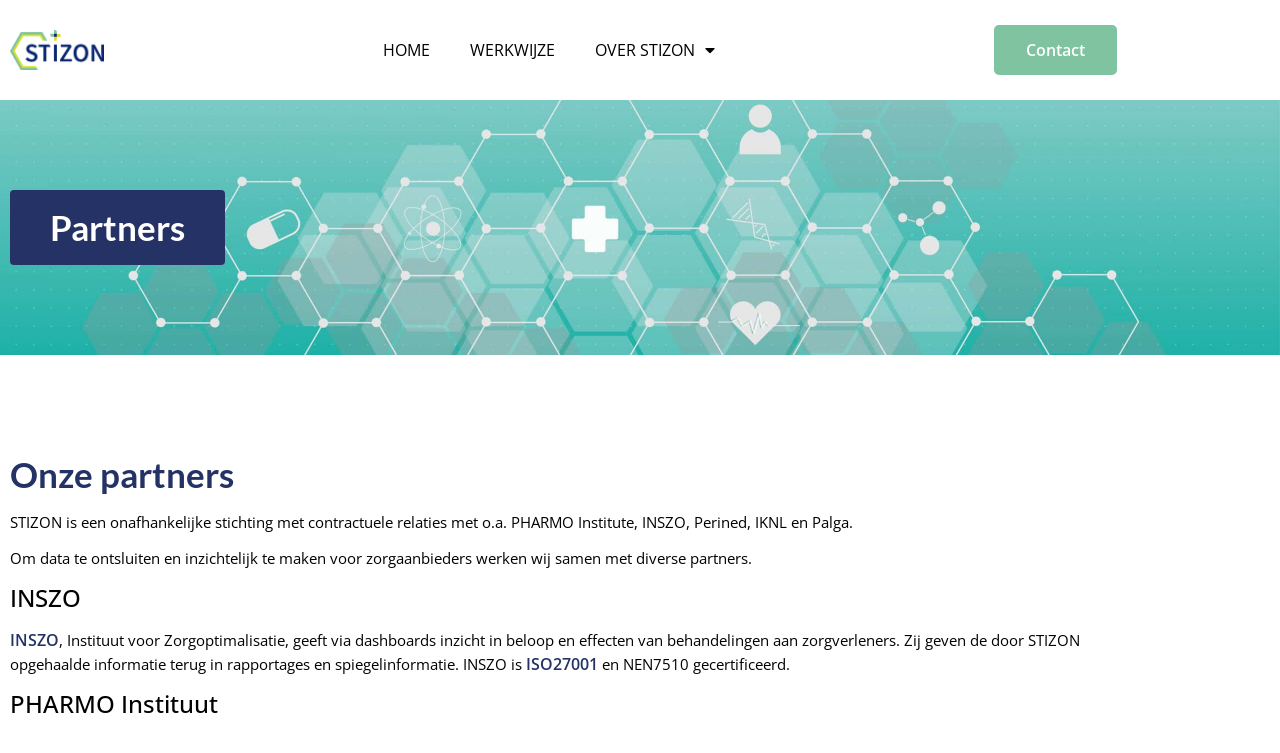

--- FILE ---
content_type: text/html; charset=UTF-8
request_url: https://stizon.nl/partners/
body_size: 19542
content:
<!doctype html>
<html lang="nl-NL">
<head>
	<meta charset="UTF-8">
	<meta name="viewport" content="width=device-width, initial-scale=1">
	<link rel="profile" href="https://gmpg.org/xfn/11">
	<meta name='robots' content='index, follow, max-image-preview:large, max-snippet:-1, max-video-preview:-1' />

	<!-- This site is optimized with the Yoast SEO plugin v26.8 - https://yoast.com/product/yoast-seo-wordpress/ -->
	<title>Partners - STIZON</title><link rel="preload" data-rocket-preload as="image" href="https://stizon.nl/wp-content/uploads/AdobeStock_485386496-scaled.jpeg" fetchpriority="high">
	<link rel="canonical" href="https://stizon.nl/partners/" />
	<meta property="og:locale" content="nl_NL" />
	<meta property="og:type" content="article" />
	<meta property="og:title" content="Partners - STIZON" />
	<meta property="og:description" content="Onze partners STIZON is een onafhankelijke stichting met contractuele relaties met o.a. PHARMO Institute, INSZO, Perined, IKNL en Palga.  Om data te ontsluiten en inzichtelijk te maken voor zorgaanbieders werken wij samen met diverse partners. INSZO INSZO, Instituut voor Zorgoptimalisatie, geeft via dashboards inzicht in beloop en effecten van behandelingen aan zorgverleners. Zij geven de [&hellip;]" />
	<meta property="og:url" content="https://stizon.nl/partners/" />
	<meta property="og:site_name" content="STIZON" />
	<meta property="article:modified_time" content="2023-08-21T18:52:48+00:00" />
	<meta property="og:image" content="https://stizon.nl/wp-content/uploads/cropped-Stizon-logo-nieuw-2023.png" />
	<meta name="twitter:card" content="summary_large_image" />
	<meta name="twitter:site" content="@stizon_nl" />
	<meta name="twitter:label1" content="Geschatte leestijd" />
	<meta name="twitter:data1" content="2 minuten" />
	<script type="application/ld+json" class="yoast-schema-graph">{"@context":"https://schema.org","@graph":[{"@type":"WebPage","@id":"https://stizon.nl/partners/","url":"https://stizon.nl/partners/","name":"Partners - STIZON","isPartOf":{"@id":"https://stizon.nl/#website"},"primaryImageOfPage":{"@id":"https://stizon.nl/partners/#primaryimage"},"image":{"@id":"https://stizon.nl/partners/#primaryimage"},"thumbnailUrl":"https://stizon.nl/wp-content/uploads/cropped-Stizon-logo-nieuw-2023.png","datePublished":"2022-02-17T12:41:22+00:00","dateModified":"2023-08-21T18:52:48+00:00","breadcrumb":{"@id":"https://stizon.nl/partners/#breadcrumb"},"inLanguage":"nl-NL","potentialAction":[{"@type":"ReadAction","target":["https://stizon.nl/partners/"]}]},{"@type":"ImageObject","inLanguage":"nl-NL","@id":"https://stizon.nl/partners/#primaryimage","url":"https://stizon.nl/wp-content/uploads/cropped-Stizon-logo-nieuw-2023.png","contentUrl":"https://stizon.nl/wp-content/uploads/cropped-Stizon-logo-nieuw-2023.png","width":4137,"height":1738},{"@type":"BreadcrumbList","@id":"https://stizon.nl/partners/#breadcrumb","itemListElement":[{"@type":"ListItem","position":1,"name":"Home","item":"https://stizon.nl/"},{"@type":"ListItem","position":2,"name":"Partners"}]},{"@type":"WebSite","@id":"https://stizon.nl/#website","url":"https://stizon.nl/","name":"STIZON","description":"Databeheer voor optimale zorg","publisher":{"@id":"https://stizon.nl/#organization"},"potentialAction":[{"@type":"SearchAction","target":{"@type":"EntryPoint","urlTemplate":"https://stizon.nl/?s={search_term_string}"},"query-input":{"@type":"PropertyValueSpecification","valueRequired":true,"valueName":"search_term_string"}}],"inLanguage":"nl-NL"},{"@type":"Organization","@id":"https://stizon.nl/#organization","name":"STIZON","url":"https://stizon.nl/","logo":{"@type":"ImageObject","inLanguage":"nl-NL","@id":"https://stizon.nl/#/schema/logo/image/","url":"https://stizon.nl/wp-content/uploads/Logo-STIZON.png","contentUrl":"https://stizon.nl/wp-content/uploads/Logo-STIZON.png","width":1500,"height":842,"caption":"STIZON"},"image":{"@id":"https://stizon.nl/#/schema/logo/image/"},"sameAs":["https://x.com/stizon_nl","https://nl.linkedin.com/company/stizon-stichting-informatievoorziening-voor-zorg-en-onderzoek"]}]}</script>
	<!-- / Yoast SEO plugin. -->


<link rel="alternate" type="application/rss+xml" title="STIZON &raquo; feed" href="https://stizon.nl/feed/" />
<link rel="alternate" type="application/rss+xml" title="STIZON &raquo; reacties feed" href="https://stizon.nl/comments/feed/" />
<link rel="alternate" title="oEmbed (JSON)" type="application/json+oembed" href="https://stizon.nl/wp-json/oembed/1.0/embed?url=https%3A%2F%2Fstizon.nl%2Fpartners%2F" />
<link rel="alternate" title="oEmbed (XML)" type="text/xml+oembed" href="https://stizon.nl/wp-json/oembed/1.0/embed?url=https%3A%2F%2Fstizon.nl%2Fpartners%2F&#038;format=xml" />
<style id='wp-img-auto-sizes-contain-inline-css'>
img:is([sizes=auto i],[sizes^="auto," i]){contain-intrinsic-size:3000px 1500px}
/*# sourceURL=wp-img-auto-sizes-contain-inline-css */
</style>
<style id='wp-emoji-styles-inline-css'>

	img.wp-smiley, img.emoji {
		display: inline !important;
		border: none !important;
		box-shadow: none !important;
		height: 1em !important;
		width: 1em !important;
		margin: 0 0.07em !important;
		vertical-align: -0.1em !important;
		background: none !important;
		padding: 0 !important;
	}
/*# sourceURL=wp-emoji-styles-inline-css */
</style>
<style id='global-styles-inline-css'>
:root{--wp--preset--aspect-ratio--square: 1;--wp--preset--aspect-ratio--4-3: 4/3;--wp--preset--aspect-ratio--3-4: 3/4;--wp--preset--aspect-ratio--3-2: 3/2;--wp--preset--aspect-ratio--2-3: 2/3;--wp--preset--aspect-ratio--16-9: 16/9;--wp--preset--aspect-ratio--9-16: 9/16;--wp--preset--color--black: #000000;--wp--preset--color--cyan-bluish-gray: #abb8c3;--wp--preset--color--white: #ffffff;--wp--preset--color--pale-pink: #f78da7;--wp--preset--color--vivid-red: #cf2e2e;--wp--preset--color--luminous-vivid-orange: #ff6900;--wp--preset--color--luminous-vivid-amber: #fcb900;--wp--preset--color--light-green-cyan: #7bdcb5;--wp--preset--color--vivid-green-cyan: #00d084;--wp--preset--color--pale-cyan-blue: #8ed1fc;--wp--preset--color--vivid-cyan-blue: #0693e3;--wp--preset--color--vivid-purple: #9b51e0;--wp--preset--gradient--vivid-cyan-blue-to-vivid-purple: linear-gradient(135deg,rgb(6,147,227) 0%,rgb(155,81,224) 100%);--wp--preset--gradient--light-green-cyan-to-vivid-green-cyan: linear-gradient(135deg,rgb(122,220,180) 0%,rgb(0,208,130) 100%);--wp--preset--gradient--luminous-vivid-amber-to-luminous-vivid-orange: linear-gradient(135deg,rgb(252,185,0) 0%,rgb(255,105,0) 100%);--wp--preset--gradient--luminous-vivid-orange-to-vivid-red: linear-gradient(135deg,rgb(255,105,0) 0%,rgb(207,46,46) 100%);--wp--preset--gradient--very-light-gray-to-cyan-bluish-gray: linear-gradient(135deg,rgb(238,238,238) 0%,rgb(169,184,195) 100%);--wp--preset--gradient--cool-to-warm-spectrum: linear-gradient(135deg,rgb(74,234,220) 0%,rgb(151,120,209) 20%,rgb(207,42,186) 40%,rgb(238,44,130) 60%,rgb(251,105,98) 80%,rgb(254,248,76) 100%);--wp--preset--gradient--blush-light-purple: linear-gradient(135deg,rgb(255,206,236) 0%,rgb(152,150,240) 100%);--wp--preset--gradient--blush-bordeaux: linear-gradient(135deg,rgb(254,205,165) 0%,rgb(254,45,45) 50%,rgb(107,0,62) 100%);--wp--preset--gradient--luminous-dusk: linear-gradient(135deg,rgb(255,203,112) 0%,rgb(199,81,192) 50%,rgb(65,88,208) 100%);--wp--preset--gradient--pale-ocean: linear-gradient(135deg,rgb(255,245,203) 0%,rgb(182,227,212) 50%,rgb(51,167,181) 100%);--wp--preset--gradient--electric-grass: linear-gradient(135deg,rgb(202,248,128) 0%,rgb(113,206,126) 100%);--wp--preset--gradient--midnight: linear-gradient(135deg,rgb(2,3,129) 0%,rgb(40,116,252) 100%);--wp--preset--font-size--small: 13px;--wp--preset--font-size--medium: 20px;--wp--preset--font-size--large: 36px;--wp--preset--font-size--x-large: 42px;--wp--preset--spacing--20: 0.44rem;--wp--preset--spacing--30: 0.67rem;--wp--preset--spacing--40: 1rem;--wp--preset--spacing--50: 1.5rem;--wp--preset--spacing--60: 2.25rem;--wp--preset--spacing--70: 3.38rem;--wp--preset--spacing--80: 5.06rem;--wp--preset--shadow--natural: 6px 6px 9px rgba(0, 0, 0, 0.2);--wp--preset--shadow--deep: 12px 12px 50px rgba(0, 0, 0, 0.4);--wp--preset--shadow--sharp: 6px 6px 0px rgba(0, 0, 0, 0.2);--wp--preset--shadow--outlined: 6px 6px 0px -3px rgb(255, 255, 255), 6px 6px rgb(0, 0, 0);--wp--preset--shadow--crisp: 6px 6px 0px rgb(0, 0, 0);}:root { --wp--style--global--content-size: 800px;--wp--style--global--wide-size: 1200px; }:where(body) { margin: 0; }.wp-site-blocks > .alignleft { float: left; margin-right: 2em; }.wp-site-blocks > .alignright { float: right; margin-left: 2em; }.wp-site-blocks > .aligncenter { justify-content: center; margin-left: auto; margin-right: auto; }:where(.wp-site-blocks) > * { margin-block-start: 24px; margin-block-end: 0; }:where(.wp-site-blocks) > :first-child { margin-block-start: 0; }:where(.wp-site-blocks) > :last-child { margin-block-end: 0; }:root { --wp--style--block-gap: 24px; }:root :where(.is-layout-flow) > :first-child{margin-block-start: 0;}:root :where(.is-layout-flow) > :last-child{margin-block-end: 0;}:root :where(.is-layout-flow) > *{margin-block-start: 24px;margin-block-end: 0;}:root :where(.is-layout-constrained) > :first-child{margin-block-start: 0;}:root :where(.is-layout-constrained) > :last-child{margin-block-end: 0;}:root :where(.is-layout-constrained) > *{margin-block-start: 24px;margin-block-end: 0;}:root :where(.is-layout-flex){gap: 24px;}:root :where(.is-layout-grid){gap: 24px;}.is-layout-flow > .alignleft{float: left;margin-inline-start: 0;margin-inline-end: 2em;}.is-layout-flow > .alignright{float: right;margin-inline-start: 2em;margin-inline-end: 0;}.is-layout-flow > .aligncenter{margin-left: auto !important;margin-right: auto !important;}.is-layout-constrained > .alignleft{float: left;margin-inline-start: 0;margin-inline-end: 2em;}.is-layout-constrained > .alignright{float: right;margin-inline-start: 2em;margin-inline-end: 0;}.is-layout-constrained > .aligncenter{margin-left: auto !important;margin-right: auto !important;}.is-layout-constrained > :where(:not(.alignleft):not(.alignright):not(.alignfull)){max-width: var(--wp--style--global--content-size);margin-left: auto !important;margin-right: auto !important;}.is-layout-constrained > .alignwide{max-width: var(--wp--style--global--wide-size);}body .is-layout-flex{display: flex;}.is-layout-flex{flex-wrap: wrap;align-items: center;}.is-layout-flex > :is(*, div){margin: 0;}body .is-layout-grid{display: grid;}.is-layout-grid > :is(*, div){margin: 0;}body{padding-top: 0px;padding-right: 0px;padding-bottom: 0px;padding-left: 0px;}a:where(:not(.wp-element-button)){text-decoration: underline;}:root :where(.wp-element-button, .wp-block-button__link){background-color: #32373c;border-width: 0;color: #fff;font-family: inherit;font-size: inherit;font-style: inherit;font-weight: inherit;letter-spacing: inherit;line-height: inherit;padding-top: calc(0.667em + 2px);padding-right: calc(1.333em + 2px);padding-bottom: calc(0.667em + 2px);padding-left: calc(1.333em + 2px);text-decoration: none;text-transform: inherit;}.has-black-color{color: var(--wp--preset--color--black) !important;}.has-cyan-bluish-gray-color{color: var(--wp--preset--color--cyan-bluish-gray) !important;}.has-white-color{color: var(--wp--preset--color--white) !important;}.has-pale-pink-color{color: var(--wp--preset--color--pale-pink) !important;}.has-vivid-red-color{color: var(--wp--preset--color--vivid-red) !important;}.has-luminous-vivid-orange-color{color: var(--wp--preset--color--luminous-vivid-orange) !important;}.has-luminous-vivid-amber-color{color: var(--wp--preset--color--luminous-vivid-amber) !important;}.has-light-green-cyan-color{color: var(--wp--preset--color--light-green-cyan) !important;}.has-vivid-green-cyan-color{color: var(--wp--preset--color--vivid-green-cyan) !important;}.has-pale-cyan-blue-color{color: var(--wp--preset--color--pale-cyan-blue) !important;}.has-vivid-cyan-blue-color{color: var(--wp--preset--color--vivid-cyan-blue) !important;}.has-vivid-purple-color{color: var(--wp--preset--color--vivid-purple) !important;}.has-black-background-color{background-color: var(--wp--preset--color--black) !important;}.has-cyan-bluish-gray-background-color{background-color: var(--wp--preset--color--cyan-bluish-gray) !important;}.has-white-background-color{background-color: var(--wp--preset--color--white) !important;}.has-pale-pink-background-color{background-color: var(--wp--preset--color--pale-pink) !important;}.has-vivid-red-background-color{background-color: var(--wp--preset--color--vivid-red) !important;}.has-luminous-vivid-orange-background-color{background-color: var(--wp--preset--color--luminous-vivid-orange) !important;}.has-luminous-vivid-amber-background-color{background-color: var(--wp--preset--color--luminous-vivid-amber) !important;}.has-light-green-cyan-background-color{background-color: var(--wp--preset--color--light-green-cyan) !important;}.has-vivid-green-cyan-background-color{background-color: var(--wp--preset--color--vivid-green-cyan) !important;}.has-pale-cyan-blue-background-color{background-color: var(--wp--preset--color--pale-cyan-blue) !important;}.has-vivid-cyan-blue-background-color{background-color: var(--wp--preset--color--vivid-cyan-blue) !important;}.has-vivid-purple-background-color{background-color: var(--wp--preset--color--vivid-purple) !important;}.has-black-border-color{border-color: var(--wp--preset--color--black) !important;}.has-cyan-bluish-gray-border-color{border-color: var(--wp--preset--color--cyan-bluish-gray) !important;}.has-white-border-color{border-color: var(--wp--preset--color--white) !important;}.has-pale-pink-border-color{border-color: var(--wp--preset--color--pale-pink) !important;}.has-vivid-red-border-color{border-color: var(--wp--preset--color--vivid-red) !important;}.has-luminous-vivid-orange-border-color{border-color: var(--wp--preset--color--luminous-vivid-orange) !important;}.has-luminous-vivid-amber-border-color{border-color: var(--wp--preset--color--luminous-vivid-amber) !important;}.has-light-green-cyan-border-color{border-color: var(--wp--preset--color--light-green-cyan) !important;}.has-vivid-green-cyan-border-color{border-color: var(--wp--preset--color--vivid-green-cyan) !important;}.has-pale-cyan-blue-border-color{border-color: var(--wp--preset--color--pale-cyan-blue) !important;}.has-vivid-cyan-blue-border-color{border-color: var(--wp--preset--color--vivid-cyan-blue) !important;}.has-vivid-purple-border-color{border-color: var(--wp--preset--color--vivid-purple) !important;}.has-vivid-cyan-blue-to-vivid-purple-gradient-background{background: var(--wp--preset--gradient--vivid-cyan-blue-to-vivid-purple) !important;}.has-light-green-cyan-to-vivid-green-cyan-gradient-background{background: var(--wp--preset--gradient--light-green-cyan-to-vivid-green-cyan) !important;}.has-luminous-vivid-amber-to-luminous-vivid-orange-gradient-background{background: var(--wp--preset--gradient--luminous-vivid-amber-to-luminous-vivid-orange) !important;}.has-luminous-vivid-orange-to-vivid-red-gradient-background{background: var(--wp--preset--gradient--luminous-vivid-orange-to-vivid-red) !important;}.has-very-light-gray-to-cyan-bluish-gray-gradient-background{background: var(--wp--preset--gradient--very-light-gray-to-cyan-bluish-gray) !important;}.has-cool-to-warm-spectrum-gradient-background{background: var(--wp--preset--gradient--cool-to-warm-spectrum) !important;}.has-blush-light-purple-gradient-background{background: var(--wp--preset--gradient--blush-light-purple) !important;}.has-blush-bordeaux-gradient-background{background: var(--wp--preset--gradient--blush-bordeaux) !important;}.has-luminous-dusk-gradient-background{background: var(--wp--preset--gradient--luminous-dusk) !important;}.has-pale-ocean-gradient-background{background: var(--wp--preset--gradient--pale-ocean) !important;}.has-electric-grass-gradient-background{background: var(--wp--preset--gradient--electric-grass) !important;}.has-midnight-gradient-background{background: var(--wp--preset--gradient--midnight) !important;}.has-small-font-size{font-size: var(--wp--preset--font-size--small) !important;}.has-medium-font-size{font-size: var(--wp--preset--font-size--medium) !important;}.has-large-font-size{font-size: var(--wp--preset--font-size--large) !important;}.has-x-large-font-size{font-size: var(--wp--preset--font-size--x-large) !important;}
:root :where(.wp-block-pullquote){font-size: 1.5em;line-height: 1.6;}
/*# sourceURL=global-styles-inline-css */
</style>
<link rel='stylesheet' id='cmplz-general-css' href='https://stizon.nl/wp-content/plugins/complianz-gdpr-premium/assets/css/cookieblocker.min.css?ver=1761937920' media='all' />
<link data-minify="1" rel='stylesheet' id='hello-elementor-css' href='https://stizon.nl/wp-content/cache/min/1/wp-content/themes/hello-elementor/assets/css/reset.css?ver=1769047415' media='all' />
<link data-minify="1" rel='stylesheet' id='hello-elementor-theme-style-css' href='https://stizon.nl/wp-content/cache/min/1/wp-content/themes/hello-elementor/assets/css/theme.css?ver=1769047415' media='all' />
<link data-minify="1" rel='stylesheet' id='hello-elementor-header-footer-css' href='https://stizon.nl/wp-content/cache/min/1/wp-content/themes/hello-elementor/assets/css/header-footer.css?ver=1769047415' media='all' />
<link rel='stylesheet' id='elementor-frontend-css' href='https://stizon.nl/wp-content/plugins/elementor/assets/css/frontend.min.css?ver=3.34.2' media='all' />
<link rel='stylesheet' id='widget-image-css' href='https://stizon.nl/wp-content/plugins/elementor/assets/css/widget-image.min.css?ver=3.34.2' media='all' />
<link rel='stylesheet' id='widget-nav-menu-css' href='https://stizon.nl/wp-content/plugins/elementor-pro/assets/css/widget-nav-menu.min.css?ver=3.34.1' media='all' />
<link rel='stylesheet' id='widget-heading-css' href='https://stizon.nl/wp-content/plugins/elementor/assets/css/widget-heading.min.css?ver=3.34.2' media='all' />
<link rel='stylesheet' id='widget-icon-list-css' href='https://stizon.nl/wp-content/plugins/elementor/assets/css/widget-icon-list.min.css?ver=3.34.2' media='all' />
<link data-minify="1" rel='stylesheet' id='elementor-icons-css' href='https://stizon.nl/wp-content/cache/min/1/wp-content/plugins/elementor/assets/lib/eicons/css/elementor-icons.min.css?ver=1769047415' media='all' />
<link rel='stylesheet' id='elementor-post-26-css' href='https://stizon.nl/wp-content/uploads/elementor/css/post-26.css?ver=1769047415' media='all' />
<link rel='stylesheet' id='widget-menu-anchor-css' href='https://stizon.nl/wp-content/plugins/elementor/assets/css/widget-menu-anchor.min.css?ver=3.34.2' media='all' />
<link rel='stylesheet' id='elementor-post-1373-css' href='https://stizon.nl/wp-content/cache/background-css/1/stizon.nl/wp-content/uploads/elementor/css/post-1373.css?ver=1769048407&wpr_t=1769052008' media='all' />
<link rel='stylesheet' id='elementor-post-31-css' href='https://stizon.nl/wp-content/uploads/elementor/css/post-31.css?ver=1769047415' media='all' />
<link rel='stylesheet' id='elementor-post-45-css' href='https://stizon.nl/wp-content/uploads/elementor/css/post-45.css?ver=1769047415' media='all' />
<link rel='stylesheet' id='hello-elementor-child-style-css' href='https://stizon.nl/wp-content/themes/hello-theme-child/style.css?ver=1.0.0' media='all' />
<style id='rocket-lazyload-inline-css'>
.rll-youtube-player{position:relative;padding-bottom:56.23%;height:0;overflow:hidden;max-width:100%;}.rll-youtube-player:focus-within{outline: 2px solid currentColor;outline-offset: 5px;}.rll-youtube-player iframe{position:absolute;top:0;left:0;width:100%;height:100%;z-index:100;background:0 0}.rll-youtube-player img{bottom:0;display:block;left:0;margin:auto;max-width:100%;width:100%;position:absolute;right:0;top:0;border:none;height:auto;-webkit-transition:.4s all;-moz-transition:.4s all;transition:.4s all}.rll-youtube-player img:hover{-webkit-filter:brightness(75%)}.rll-youtube-player .play{height:100%;width:100%;left:0;top:0;position:absolute;background:var(--wpr-bg-0b990235-dd5a-4d0b-9be3-5db64702a5e6) no-repeat center;background-color: transparent !important;cursor:pointer;border:none;}.wp-embed-responsive .wp-has-aspect-ratio .rll-youtube-player{position:absolute;padding-bottom:0;width:100%;height:100%;top:0;bottom:0;left:0;right:0}
/*# sourceURL=rocket-lazyload-inline-css */
</style>
<link data-minify="1" rel='stylesheet' id='elementor-gf-local-opensans-css' href='https://stizon.nl/wp-content/cache/min/1/wp-content/uploads/elementor/google-fonts/css/opensans.css?ver=1769047415' media='all' />
<link data-minify="1" rel='stylesheet' id='elementor-gf-local-lato-css' href='https://stizon.nl/wp-content/cache/min/1/wp-content/uploads/elementor/google-fonts/css/lato.css?ver=1769047415' media='all' />
<link rel='stylesheet' id='elementor-icons-shared-0-css' href='https://stizon.nl/wp-content/plugins/elementor/assets/lib/font-awesome/css/fontawesome.min.css?ver=5.15.3' media='all' />
<link data-minify="1" rel='stylesheet' id='elementor-icons-fa-solid-css' href='https://stizon.nl/wp-content/cache/min/1/wp-content/plugins/elementor/assets/lib/font-awesome/css/solid.min.css?ver=1769047415' media='all' />
<script src="https://stizon.nl/wp-includes/js/jquery/jquery.min.js?ver=3.7.1" id="jquery-core-js"></script>
<script src="https://stizon.nl/wp-includes/js/jquery/jquery-migrate.min.js?ver=3.4.1" id="jquery-migrate-js" data-rocket-defer defer></script>
<link rel="https://api.w.org/" href="https://stizon.nl/wp-json/" /><link rel="alternate" title="JSON" type="application/json" href="https://stizon.nl/wp-json/wp/v2/pages/1373" /><link rel="EditURI" type="application/rsd+xml" title="RSD" href="https://stizon.nl/xmlrpc.php?rsd" />
<meta name="generator" content="WordPress 6.9" />
<link rel='shortlink' href='https://stizon.nl/?p=1373' />
			<style>.cmplz-hidden {
					display: none !important;
				}</style><meta name="generator" content="Elementor 3.34.2; features: additional_custom_breakpoints; settings: css_print_method-external, google_font-enabled, font_display-auto">
<!-- Global site tag (gtag.js) - Google Analytics -->
<script type="text/plain" data-service="google-analytics" data-category="statistics" async data-cmplz-src="https://www.googletagmanager.com/gtag/js?id=G-Y8JSNXV2NV"></script>
<script>
  window.dataLayer = window.dataLayer || [];
  function gtag(){dataLayer.push(arguments);}
  gtag('js', new Date());

  gtag('config', 'G-Y8JSNXV2NV');
</script>
			<style>
				.e-con.e-parent:nth-of-type(n+4):not(.e-lazyloaded):not(.e-no-lazyload),
				.e-con.e-parent:nth-of-type(n+4):not(.e-lazyloaded):not(.e-no-lazyload) * {
					background-image: none !important;
				}
				@media screen and (max-height: 1024px) {
					.e-con.e-parent:nth-of-type(n+3):not(.e-lazyloaded):not(.e-no-lazyload),
					.e-con.e-parent:nth-of-type(n+3):not(.e-lazyloaded):not(.e-no-lazyload) * {
						background-image: none !important;
					}
				}
				@media screen and (max-height: 640px) {
					.e-con.e-parent:nth-of-type(n+2):not(.e-lazyloaded):not(.e-no-lazyload),
					.e-con.e-parent:nth-of-type(n+2):not(.e-lazyloaded):not(.e-no-lazyload) * {
						background-image: none !important;
					}
				}
			</style>
			<link rel="icon" href="https://stizon.nl/wp-content/uploads/cropped-Vector-hexagon-Stizon-32x32.png" sizes="32x32" />
<link rel="icon" href="https://stizon.nl/wp-content/uploads/cropped-Vector-hexagon-Stizon-192x192.png" sizes="192x192" />
<link rel="apple-touch-icon" href="https://stizon.nl/wp-content/uploads/cropped-Vector-hexagon-Stizon-180x180.png" />
<meta name="msapplication-TileImage" content="https://stizon.nl/wp-content/uploads/cropped-Vector-hexagon-Stizon-270x270.png" />
		<style id="wp-custom-css">
			#cookie-notice .cn-button {
margin: 0 0 0 10px;
background: #ffffff;
color: #984D9B;
}		</style>
		<noscript><style id="rocket-lazyload-nojs-css">.rll-youtube-player, [data-lazy-src]{display:none !important;}</style></noscript><style id="wpr-lazyload-bg-container"></style><style id="wpr-lazyload-bg-exclusion">.elementor-1373 .elementor-element.elementor-element-43d0c43:not(.elementor-motion-effects-element-type-background), .elementor-1373 .elementor-element.elementor-element-43d0c43 > .elementor-motion-effects-container > .elementor-motion-effects-layer{--wpr-bg-7540de2a-4e32-4fad-ac63-1c7b81f341c2: url('https://stizon.nl/wp-content/uploads/AdobeStock_485386496-scaled.jpeg');}</style>
<noscript>
<style id="wpr-lazyload-bg-nostyle">.rll-youtube-player .play{--wpr-bg-0b990235-dd5a-4d0b-9be3-5db64702a5e6: url('https://stizon.nl/wp-content/plugins/wp-rocket/assets/img/youtube.png');}</style>
</noscript>
<script type="application/javascript">const rocket_pairs = [{"selector":".rll-youtube-player .play","style":".rll-youtube-player .play{--wpr-bg-0b990235-dd5a-4d0b-9be3-5db64702a5e6: url('https:\/\/stizon.nl\/wp-content\/plugins\/wp-rocket\/assets\/img\/youtube.png');}","hash":"0b990235-dd5a-4d0b-9be3-5db64702a5e6","url":"https:\/\/stizon.nl\/wp-content\/plugins\/wp-rocket\/assets\/img\/youtube.png"}]; const rocket_excluded_pairs = [{"selector":".elementor-1373 .elementor-element.elementor-element-43d0c43:not(.elementor-motion-effects-element-type-background), .elementor-1373 .elementor-element.elementor-element-43d0c43 > .elementor-motion-effects-container > .elementor-motion-effects-layer","style":".elementor-1373 .elementor-element.elementor-element-43d0c43:not(.elementor-motion-effects-element-type-background), .elementor-1373 .elementor-element.elementor-element-43d0c43 > .elementor-motion-effects-container > .elementor-motion-effects-layer{--wpr-bg-7540de2a-4e32-4fad-ac63-1c7b81f341c2: url('https:\/\/stizon.nl\/wp-content\/uploads\/AdobeStock_485386496-scaled.jpeg');}","hash":"7540de2a-4e32-4fad-ac63-1c7b81f341c2","url":"https:\/\/stizon.nl\/wp-content\/uploads\/AdobeStock_485386496-scaled.jpeg"}];</script><meta name="generator" content="WP Rocket 3.20.3" data-wpr-features="wpr_lazyload_css_bg_img wpr_defer_js wpr_minify_js wpr_lazyload_images wpr_lazyload_iframes wpr_oci wpr_minify_css wpr_preload_links wpr_host_fonts_locally wpr_desktop" /></head>
<body data-cmplz=2 class="wp-singular page-template-default page page-id-1373 wp-custom-logo wp-embed-responsive wp-theme-hello-elementor wp-child-theme-hello-theme-child hello-elementor-default elementor-default elementor-kit-26 elementor-page elementor-page-1373">


<a class="skip-link screen-reader-text" href="#content">Ga naar de inhoud</a>

		<header  data-elementor-type="header" data-elementor-id="31" class="elementor elementor-31 elementor-location-header" data-elementor-post-type="elementor_library">
					<header  class="elementor-section elementor-top-section elementor-element elementor-element-9ccde1d elementor-section-content-middle elementor-section-boxed elementor-section-height-default elementor-section-height-default" data-id="9ccde1d" data-element_type="section">
						<div  class="elementor-container elementor-column-gap-default">
					<div class="elementor-column elementor-col-33 elementor-top-column elementor-element elementor-element-c2ce8c0" data-id="c2ce8c0" data-element_type="column">
			<div class="elementor-widget-wrap elementor-element-populated">
						<div class="elementor-element elementor-element-4ae0312 elementor-widget elementor-widget-theme-site-logo elementor-widget-image" data-id="4ae0312" data-element_type="widget" data-widget_type="theme-site-logo.default">
				<div class="elementor-widget-container">
											<a href="https://stizon.nl">
			<img width="4137" height="1738" src="https://stizon.nl/wp-content/uploads/cropped-Stizon-logo-nieuw-2023.png" class="attachment-full size-full wp-image-1843" alt="" srcset="https://stizon.nl/wp-content/uploads/cropped-Stizon-logo-nieuw-2023.png 4137w, https://stizon.nl/wp-content/uploads/cropped-Stizon-logo-nieuw-2023-300x126.png 300w, https://stizon.nl/wp-content/uploads/cropped-Stizon-logo-nieuw-2023-1024x430.png 1024w, https://stizon.nl/wp-content/uploads/cropped-Stizon-logo-nieuw-2023-768x323.png 768w, https://stizon.nl/wp-content/uploads/cropped-Stizon-logo-nieuw-2023-1536x645.png 1536w, https://stizon.nl/wp-content/uploads/cropped-Stizon-logo-nieuw-2023-2048x860.png 2048w" sizes="(max-width: 4137px) 100vw, 4137px" />				</a>
											</div>
				</div>
					</div>
		</div>
				<div class="elementor-column elementor-col-33 elementor-top-column elementor-element elementor-element-bbd33fc" data-id="bbd33fc" data-element_type="column">
			<div class="elementor-widget-wrap elementor-element-populated">
						<div class="elementor-element elementor-element-7c9f449 elementor-nav-menu__align-center elementor-nav-menu--stretch elementor-nav-menu--dropdown-tablet elementor-nav-menu__text-align-aside elementor-nav-menu--toggle elementor-nav-menu--burger elementor-widget elementor-widget-nav-menu" data-id="7c9f449" data-element_type="widget" data-settings="{&quot;full_width&quot;:&quot;stretch&quot;,&quot;layout&quot;:&quot;horizontal&quot;,&quot;submenu_icon&quot;:{&quot;value&quot;:&quot;&lt;i class=\&quot;fas fa-caret-down\&quot; aria-hidden=\&quot;true\&quot;&gt;&lt;\/i&gt;&quot;,&quot;library&quot;:&quot;fa-solid&quot;},&quot;toggle&quot;:&quot;burger&quot;}" data-widget_type="nav-menu.default">
				<div class="elementor-widget-container">
								<nav aria-label="Menu" class="elementor-nav-menu--main elementor-nav-menu__container elementor-nav-menu--layout-horizontal e--pointer-underline e--animation-fade">
				<ul id="menu-1-7c9f449" class="elementor-nav-menu"><li class="menu-item menu-item-type-post_type menu-item-object-page menu-item-home menu-item-18"><a href="https://stizon.nl/" class="elementor-item">Home</a></li>
<li class="menu-item menu-item-type-post_type menu-item-object-page menu-item-23"><a href="https://stizon.nl/werkwijze/" class="elementor-item">Werkwijze</a></li>
<li class="menu-item menu-item-type-custom menu-item-object-custom current-menu-ancestor current-menu-parent menu-item-has-children menu-item-1372"><a href="#" class="elementor-item elementor-item-anchor">Over STIZON</a>
<ul class="sub-menu elementor-nav-menu--dropdown">
	<li class="menu-item menu-item-type-post_type menu-item-object-page menu-item-22"><a href="https://stizon.nl/over-stizon/" class="elementor-sub-item">Wie zijn wij</a></li>
	<li class="menu-item menu-item-type-post_type menu-item-object-page current-menu-item page_item page-item-1373 current_page_item menu-item-1387"><a href="https://stizon.nl/partners/" aria-current="page" class="elementor-sub-item elementor-item-active">Partners</a></li>
	<li class="menu-item menu-item-type-post_type menu-item-object-page menu-item-1386"><a href="https://stizon.nl/historie/" class="elementor-sub-item">Historie</a></li>
	<li class="menu-item menu-item-type-post_type menu-item-object-page menu-item-1385"><a href="https://stizon.nl/organisatie/" class="elementor-sub-item">Organisatie</a></li>
	<li class="menu-item menu-item-type-post_type menu-item-object-page menu-item-1384"><a href="https://stizon.nl/werken-bij/" class="elementor-sub-item">Werken bij</a></li>
	<li class="menu-item menu-item-type-post_type menu-item-object-page menu-item-1383"><a href="https://stizon.nl/veelgestelde-vragen/" class="elementor-sub-item">Veelgestelde vragen</a></li>
</ul>
</li>
</ul>			</nav>
					<div class="elementor-menu-toggle" role="button" tabindex="0" aria-label="Menu toggle" aria-expanded="false">
			<i aria-hidden="true" role="presentation" class="elementor-menu-toggle__icon--open eicon-menu-bar"></i><i aria-hidden="true" role="presentation" class="elementor-menu-toggle__icon--close eicon-close"></i>		</div>
					<nav class="elementor-nav-menu--dropdown elementor-nav-menu__container" aria-hidden="true">
				<ul id="menu-2-7c9f449" class="elementor-nav-menu"><li class="menu-item menu-item-type-post_type menu-item-object-page menu-item-home menu-item-18"><a href="https://stizon.nl/" class="elementor-item" tabindex="-1">Home</a></li>
<li class="menu-item menu-item-type-post_type menu-item-object-page menu-item-23"><a href="https://stizon.nl/werkwijze/" class="elementor-item" tabindex="-1">Werkwijze</a></li>
<li class="menu-item menu-item-type-custom menu-item-object-custom current-menu-ancestor current-menu-parent menu-item-has-children menu-item-1372"><a href="#" class="elementor-item elementor-item-anchor" tabindex="-1">Over STIZON</a>
<ul class="sub-menu elementor-nav-menu--dropdown">
	<li class="menu-item menu-item-type-post_type menu-item-object-page menu-item-22"><a href="https://stizon.nl/over-stizon/" class="elementor-sub-item" tabindex="-1">Wie zijn wij</a></li>
	<li class="menu-item menu-item-type-post_type menu-item-object-page current-menu-item page_item page-item-1373 current_page_item menu-item-1387"><a href="https://stizon.nl/partners/" aria-current="page" class="elementor-sub-item elementor-item-active" tabindex="-1">Partners</a></li>
	<li class="menu-item menu-item-type-post_type menu-item-object-page menu-item-1386"><a href="https://stizon.nl/historie/" class="elementor-sub-item" tabindex="-1">Historie</a></li>
	<li class="menu-item menu-item-type-post_type menu-item-object-page menu-item-1385"><a href="https://stizon.nl/organisatie/" class="elementor-sub-item" tabindex="-1">Organisatie</a></li>
	<li class="menu-item menu-item-type-post_type menu-item-object-page menu-item-1384"><a href="https://stizon.nl/werken-bij/" class="elementor-sub-item" tabindex="-1">Werken bij</a></li>
	<li class="menu-item menu-item-type-post_type menu-item-object-page menu-item-1383"><a href="https://stizon.nl/veelgestelde-vragen/" class="elementor-sub-item" tabindex="-1">Veelgestelde vragen</a></li>
</ul>
</li>
</ul>			</nav>
						</div>
				</div>
					</div>
		</div>
				<div class="elementor-column elementor-col-33 elementor-top-column elementor-element elementor-element-98a965c" data-id="98a965c" data-element_type="column">
			<div class="elementor-widget-wrap elementor-element-populated">
						<div class="elementor-element elementor-element-6de6319 elementor-align-left elementor-mobile-align-right elementor-widget elementor-widget-button" data-id="6de6319" data-element_type="widget" data-widget_type="button.default">
				<div class="elementor-widget-container">
									<div class="elementor-button-wrapper">
					<a class="elementor-button elementor-button-link elementor-size-md" href="/contact/">
						<span class="elementor-button-content-wrapper">
									<span class="elementor-button-text">Contact</span>
					</span>
					</a>
				</div>
								</div>
				</div>
					</div>
		</div>
					</div>
		</header>
				</header>
		
<main  id="content" class="site-main post-1373 page type-page status-publish hentry">

	
	<div  class="page-content">
				<div  data-elementor-type="wp-page" data-elementor-id="1373" class="elementor elementor-1373" data-elementor-post-type="page">
						<section class="elementor-section elementor-top-section elementor-element elementor-element-43d0c43 elementor-section-boxed elementor-section-height-default elementor-section-height-default" data-id="43d0c43" data-element_type="section" data-settings="{&quot;background_background&quot;:&quot;classic&quot;}">
						<div class="elementor-container elementor-column-gap-default">
					<div class="elementor-column elementor-col-100 elementor-top-column elementor-element elementor-element-2a1c5535" data-id="2a1c5535" data-element_type="column">
			<div class="elementor-widget-wrap elementor-element-populated">
						<div class="elementor-element elementor-element-7b7822c9 elementor-widget__width-auto elementor-widget elementor-widget-heading" data-id="7b7822c9" data-element_type="widget" data-widget_type="heading.default">
				<div class="elementor-widget-container">
					<h2 class="elementor-heading-title elementor-size-default">Partners</h2>				</div>
				</div>
					</div>
		</div>
					</div>
		</section>
				<section class="elementor-section elementor-top-section elementor-element elementor-element-6bc533ee elementor-section-boxed elementor-section-height-default elementor-section-height-default" data-id="6bc533ee" data-element_type="section">
						<div class="elementor-container elementor-column-gap-default">
					<div class="elementor-column elementor-col-100 elementor-top-column elementor-element elementor-element-2a069546" data-id="2a069546" data-element_type="column">
			<div class="elementor-widget-wrap elementor-element-populated">
						<div class="elementor-element elementor-element-ff8ed9b elementor-widget elementor-widget-menu-anchor" data-id="ff8ed9b" data-element_type="widget" data-widget_type="menu-anchor.default">
				<div class="elementor-widget-container">
							<div class="elementor-menu-anchor" id="wiezijnwij"></div>
						</div>
				</div>
				<div class="elementor-element elementor-element-d8c1be8 elementor-widget elementor-widget-text-editor" data-id="d8c1be8" data-element_type="widget" data-widget_type="text-editor.default">
				<div class="elementor-widget-container">
									<h1>Onze partners</h1><p>STIZON is een onafhankelijke stichting met contractuele relaties met o.a. PHARMO Institute, INSZO, Perined, IKNL en Palga. </p><p>Om data te ontsluiten en inzichtelijk te maken voor zorgaanbieders werken wij samen met diverse partners.</p><h4>INSZO</h4><p><a href="http://www.inszo.nl">INSZO</a>, Instituut voor Zorgoptimalisatie, geeft via dashboards inzicht in beloop en effecten van behandelingen aan zorgverleners. Zij geven de door STIZON opgehaalde informatie terug in rapportages en spiegelinformatie. INSZO is <a href="https://nl.wikipedia.org/wiki/ISO/IEC_27001">ISO27001</a> en NEN7510 gecertificeerd.</p><h4>PHARMO Instituut</h4><p>Het <a href="http://www.pharmo.nl" target="_blank" rel="noopener">PHARMO</a> Instituut onderzoekt de effectiviteit, veiligheid en kosten van het gebruik van geneesmiddelen in de dagelijkse praktijk. Zij gebruiken de gegevens van STIZON voor het doen van onderzoek. Het onderzoek dat door specialisten van het PHARMO Instituut wordt uitgevoerd is <a href="https://nl.wikipedia.org/wiki/ISO_9001">ISO9001</a> gecertificeerd.</p>								</div>
				</div>
				<div class="elementor-element elementor-element-c42736f elementor-widget elementor-widget-button" data-id="c42736f" data-element_type="widget" data-widget_type="button.default">
				<div class="elementor-widget-container">
									<div class="elementor-button-wrapper">
					<a class="elementor-button elementor-button-link elementor-size-sm" href="/wetenschappelijke-jaarverslagen">
						<span class="elementor-button-content-wrapper">
									<span class="elementor-button-text">Bekijk de wetenschappelijke jaarverslagen van PHARMO</span>
					</span>
					</a>
				</div>
								</div>
				</div>
				<div class="elementor-element elementor-element-783f707 elementor-widget elementor-widget-text-editor" data-id="783f707" data-element_type="widget" data-widget_type="text-editor.default">
				<div class="elementor-widget-container">
									<h4>Amsterdam UMC</h4><p>Wij werken nauw samen met het Amsterdam UMC ten behoeve van onderzoek. </p><h4>LUMC &#8211; PHEG</h4><p>Wij werken nauw samen met het LUMC-PHEG ten behoeve van onderzoek. </p>								</div>
				</div>
					</div>
		</div>
					</div>
		</section>
				<section class="elementor-section elementor-top-section elementor-element elementor-element-f1bd461 elementor-section-content-middle elementor-section-boxed elementor-section-height-default elementor-section-height-default" data-id="f1bd461" data-element_type="section" data-settings="{&quot;background_background&quot;:&quot;classic&quot;}">
						<div class="elementor-container elementor-column-gap-default">
					<div class="elementor-column elementor-col-50 elementor-top-column elementor-element elementor-element-d07a94f" data-id="d07a94f" data-element_type="column">
			<div class="elementor-widget-wrap elementor-element-populated">
						<div class="elementor-element elementor-element-28d44fa elementor-widget elementor-widget-heading" data-id="28d44fa" data-element_type="widget" data-widget_type="heading.default">
				<div class="elementor-widget-container">
					<h2 class="elementor-heading-title elementor-size-default">Neem contact op met STIZON</h2>				</div>
				</div>
				<div class="elementor-element elementor-element-d013a31 elementor-widget elementor-widget-text-editor" data-id="d013a31" data-element_type="widget" data-widget_type="text-editor.default">
				<div class="elementor-widget-container">
									<p>Heeft u vragen over koppelingen met STIZON? Of bent u benieuwd hoe u data voor u kunt laten werken? Wij informeren u graag over de mogelijkheden. Neem direct contact met ons op.</p>								</div>
				</div>
				<div class="elementor-element elementor-element-91f77b6 elementor-align-left elementor-widget elementor-widget-button" data-id="91f77b6" data-element_type="widget" data-widget_type="button.default">
				<div class="elementor-widget-container">
									<div class="elementor-button-wrapper">
					<a class="elementor-button elementor-button-link elementor-size-md" href="/contact/">
						<span class="elementor-button-content-wrapper">
									<span class="elementor-button-text">Neem contact op</span>
					</span>
					</a>
				</div>
								</div>
				</div>
					</div>
		</div>
				<div class="elementor-column elementor-col-50 elementor-top-column elementor-element elementor-element-51c8b4c elementor-hidden-phone" data-id="51c8b4c" data-element_type="column">
			<div class="elementor-widget-wrap elementor-element-populated">
						<div class="elementor-element elementor-element-eb74045 elementor-widget elementor-widget-image" data-id="eb74045" data-element_type="widget" data-widget_type="image.default">
				<div class="elementor-widget-container">
															<img fetchpriority="high" decoding="async" width="4137" height="1738" src="https://stizon.nl/wp-content/uploads/cropped-Stizon-logo-nieuw-2023.png" class="attachment-full size-full wp-image-1843" alt="" srcset="https://stizon.nl/wp-content/uploads/cropped-Stizon-logo-nieuw-2023.png 4137w, https://stizon.nl/wp-content/uploads/cropped-Stizon-logo-nieuw-2023-300x126.png 300w, https://stizon.nl/wp-content/uploads/cropped-Stizon-logo-nieuw-2023-1024x430.png 1024w, https://stizon.nl/wp-content/uploads/cropped-Stizon-logo-nieuw-2023-768x323.png 768w, https://stizon.nl/wp-content/uploads/cropped-Stizon-logo-nieuw-2023-1536x645.png 1536w, https://stizon.nl/wp-content/uploads/cropped-Stizon-logo-nieuw-2023-2048x860.png 2048w" sizes="(max-width: 4137px) 100vw, 4137px" />															</div>
				</div>
					</div>
		</div>
					</div>
		</section>
				</div>
		
		
			</div>

	
</main>

			<footer data-elementor-type="footer" data-elementor-id="45" class="elementor elementor-45 elementor-location-footer" data-elementor-post-type="elementor_library">
					<section class="elementor-section elementor-top-section elementor-element elementor-element-0c4f2a3 elementor-section-boxed elementor-section-height-default elementor-section-height-default" data-id="0c4f2a3" data-element_type="section" data-settings="{&quot;background_background&quot;:&quot;classic&quot;}">
						<div class="elementor-container elementor-column-gap-default">
					<div class="elementor-column elementor-col-33 elementor-top-column elementor-element elementor-element-f9be043" data-id="f9be043" data-element_type="column">
			<div class="elementor-widget-wrap elementor-element-populated">
						<div class="elementor-element elementor-element-7eeeaba elementor-widget elementor-widget-image" data-id="7eeeaba" data-element_type="widget" data-widget_type="image.default">
				<div class="elementor-widget-container">
															<img width="4137" height="1738" src="https://stizon.nl/wp-content/uploads/cropped-Stizon-logo-nieuw-2023.png" class="attachment-full size-full wp-image-1843" alt="" srcset="https://stizon.nl/wp-content/uploads/cropped-Stizon-logo-nieuw-2023.png 4137w, https://stizon.nl/wp-content/uploads/cropped-Stizon-logo-nieuw-2023-300x126.png 300w, https://stizon.nl/wp-content/uploads/cropped-Stizon-logo-nieuw-2023-1024x430.png 1024w, https://stizon.nl/wp-content/uploads/cropped-Stizon-logo-nieuw-2023-768x323.png 768w, https://stizon.nl/wp-content/uploads/cropped-Stizon-logo-nieuw-2023-1536x645.png 1536w, https://stizon.nl/wp-content/uploads/cropped-Stizon-logo-nieuw-2023-2048x860.png 2048w" sizes="(max-width: 4137px) 100vw, 4137px" />															</div>
				</div>
				<div class="elementor-element elementor-element-0569797 elementor-widget elementor-widget-text-editor" data-id="0569797" data-element_type="widget" data-widget_type="text-editor.default">
				<div class="elementor-widget-container">
									<p>Door het verwerken, opschonen en standaardiseren van data van zorgverleners, kunnen we zorg optimaliseren.</p>								</div>
				</div>
					</div>
		</div>
				<div class="elementor-column elementor-col-33 elementor-top-column elementor-element elementor-element-4a77e67" data-id="4a77e67" data-element_type="column">
			<div class="elementor-widget-wrap elementor-element-populated">
						<div class="elementor-element elementor-element-4499fa4 elementor-widget elementor-widget-heading" data-id="4499fa4" data-element_type="widget" data-widget_type="heading.default">
				<div class="elementor-widget-container">
					<h3 class="elementor-heading-title elementor-size-default">Ga snel naar</h3>				</div>
				</div>
				<div class="elementor-element elementor-element-2168f4d elementor-nav-menu--dropdown-none elementor-widget elementor-widget-nav-menu" data-id="2168f4d" data-element_type="widget" data-settings="{&quot;layout&quot;:&quot;vertical&quot;,&quot;submenu_icon&quot;:{&quot;value&quot;:&quot;&lt;i class=\&quot;fas fa-caret-down\&quot; aria-hidden=\&quot;true\&quot;&gt;&lt;\/i&gt;&quot;,&quot;library&quot;:&quot;fa-solid&quot;}}" data-widget_type="nav-menu.default">
				<div class="elementor-widget-container">
								<nav aria-label="Menu" class="elementor-nav-menu--main elementor-nav-menu__container elementor-nav-menu--layout-vertical e--pointer-none">
				<ul id="menu-1-2168f4d" class="elementor-nav-menu sm-vertical"><li class="menu-item menu-item-type-post_type menu-item-object-page menu-item-1525"><a href="https://stizon.nl/veelgestelde-vragen/" class="elementor-item">Veelgestelde vragen</a></li>
<li class="menu-item menu-item-type-post_type menu-item-object-page menu-item-1523"><a href="https://stizon.nl/over-stizon/" class="elementor-item">Over STIZON</a></li>
<li class="menu-item menu-item-type-post_type menu-item-object-page menu-item-1823"><a href="https://stizon.nl/wetenschappelijke-jaarverslagen/" class="elementor-item">Wetenschappelijke jaarverslagen</a></li>
<li class="menu-item menu-item-type-post_type menu-item-object-page menu-item-1522"><a href="https://stizon.nl/organisatie/" class="elementor-item">Organisatie</a></li>
<li class="menu-item menu-item-type-post_type menu-item-object-page menu-item-1521"><a href="https://stizon.nl/historie/" class="elementor-item">Historie</a></li>
<li class="menu-item menu-item-type-post_type menu-item-object-page current-menu-item page_item page-item-1373 current_page_item menu-item-1524"><a href="https://stizon.nl/partners/" aria-current="page" class="elementor-item elementor-item-active">Partners</a></li>
<li class="menu-item menu-item-type-post_type menu-item-object-page menu-item-1526"><a href="https://stizon.nl/werken-bij/" class="elementor-item">Werken bij</a></li>
<li class="menu-item menu-item-type-post_type menu-item-object-page menu-item-1527"><a href="https://stizon.nl/werkwijze/" class="elementor-item">Werkwijze</a></li>
</ul>			</nav>
						<nav class="elementor-nav-menu--dropdown elementor-nav-menu__container" aria-hidden="true">
				<ul id="menu-2-2168f4d" class="elementor-nav-menu sm-vertical"><li class="menu-item menu-item-type-post_type menu-item-object-page menu-item-1525"><a href="https://stizon.nl/veelgestelde-vragen/" class="elementor-item" tabindex="-1">Veelgestelde vragen</a></li>
<li class="menu-item menu-item-type-post_type menu-item-object-page menu-item-1523"><a href="https://stizon.nl/over-stizon/" class="elementor-item" tabindex="-1">Over STIZON</a></li>
<li class="menu-item menu-item-type-post_type menu-item-object-page menu-item-1823"><a href="https://stizon.nl/wetenschappelijke-jaarverslagen/" class="elementor-item" tabindex="-1">Wetenschappelijke jaarverslagen</a></li>
<li class="menu-item menu-item-type-post_type menu-item-object-page menu-item-1522"><a href="https://stizon.nl/organisatie/" class="elementor-item" tabindex="-1">Organisatie</a></li>
<li class="menu-item menu-item-type-post_type menu-item-object-page menu-item-1521"><a href="https://stizon.nl/historie/" class="elementor-item" tabindex="-1">Historie</a></li>
<li class="menu-item menu-item-type-post_type menu-item-object-page current-menu-item page_item page-item-1373 current_page_item menu-item-1524"><a href="https://stizon.nl/partners/" aria-current="page" class="elementor-item elementor-item-active" tabindex="-1">Partners</a></li>
<li class="menu-item menu-item-type-post_type menu-item-object-page menu-item-1526"><a href="https://stizon.nl/werken-bij/" class="elementor-item" tabindex="-1">Werken bij</a></li>
<li class="menu-item menu-item-type-post_type menu-item-object-page menu-item-1527"><a href="https://stizon.nl/werkwijze/" class="elementor-item" tabindex="-1">Werkwijze</a></li>
</ul>			</nav>
						</div>
				</div>
					</div>
		</div>
				<div class="elementor-column elementor-col-33 elementor-top-column elementor-element elementor-element-2a3bf72" data-id="2a3bf72" data-element_type="column">
			<div class="elementor-widget-wrap elementor-element-populated">
						<div class="elementor-element elementor-element-0ecb8e5 elementor-widget elementor-widget-heading" data-id="0ecb8e5" data-element_type="widget" data-widget_type="heading.default">
				<div class="elementor-widget-container">
					<h3 class="elementor-heading-title elementor-size-default">Contactgegevens</h3>				</div>
				</div>
				<div class="elementor-element elementor-element-8418c92 elementor-icon-list--layout-traditional elementor-list-item-link-full_width elementor-widget elementor-widget-icon-list" data-id="8418c92" data-element_type="widget" data-widget_type="icon-list.default">
				<div class="elementor-widget-container">
							<ul class="elementor-icon-list-items">
							<li class="elementor-icon-list-item">
											<span class="elementor-icon-list-icon">
							<i aria-hidden="true" class="fas fa-map-marker-alt"></i>						</span>
										<span class="elementor-icon-list-text"><strong> Stichting Informatievoorziening voor Zorg en Onderzoek</strong><br>Van Deventerlaan 30-40<br>3528 AE Utrecht</span>
									</li>
								<li class="elementor-icon-list-item">
											<a href="mailto:servicedesk_stizon@stizon.nl">

												<span class="elementor-icon-list-icon">
							<i aria-hidden="true" class="fas fa-envelope"></i>						</span>
										<span class="elementor-icon-list-text">E-mail: servicedesk_stizon@stizon.nl</span>
											</a>
									</li>
						</ul>
						</div>
				</div>
					</div>
		</div>
					</div>
		</section>
				<section class="elementor-section elementor-top-section elementor-element elementor-element-124fb7a elementor-section-stretched elementor-section-boxed elementor-section-height-default elementor-section-height-default" data-id="124fb7a" data-element_type="section" data-settings="{&quot;stretch_section&quot;:&quot;section-stretched&quot;,&quot;background_background&quot;:&quot;classic&quot;}">
						<div class="elementor-container elementor-column-gap-default">
					<div class="elementor-column elementor-col-100 elementor-top-column elementor-element elementor-element-5522126" data-id="5522126" data-element_type="column">
			<div class="elementor-widget-wrap elementor-element-populated">
						<div class="elementor-element elementor-element-fa0da53 elementor-icon-list--layout-inline elementor-list-item-link-full_width elementor-widget elementor-widget-icon-list" data-id="fa0da53" data-element_type="widget" data-widget_type="icon-list.default">
				<div class="elementor-widget-container">
							<ul class="elementor-icon-list-items elementor-inline-items">
							<li class="elementor-icon-list-item elementor-inline-item">
											<span class="elementor-icon-list-icon">
							<i aria-hidden="true" class="fas fa-copyright"></i>						</span>
										<span class="elementor-icon-list-text">STIZON</span>
									</li>
								<li class="elementor-icon-list-item elementor-inline-item">
											<a href="/algemene-voorwaarden/">

												<span class="elementor-icon-list-icon">
							<i aria-hidden="true" class="fas fa-long-arrow-alt-right"></i>						</span>
										<span class="elementor-icon-list-text">Algemene voorwaarden</span>
											</a>
									</li>
								<li class="elementor-icon-list-item elementor-inline-item">
											<a href="/privacybeleid/">

												<span class="elementor-icon-list-icon">
							<i aria-hidden="true" class="fas fa-long-arrow-alt-right"></i>						</span>
										<span class="elementor-icon-list-text">Privacybeleid</span>
											</a>
									</li>
								<li class="elementor-icon-list-item elementor-inline-item">
											<a href="/cookiebeleid/">

												<span class="elementor-icon-list-icon">
							<i aria-hidden="true" class="fas fa-long-arrow-alt-right"></i>						</span>
										<span class="elementor-icon-list-text">Cookiebeleid</span>
											</a>
									</li>
								<li class="elementor-icon-list-item elementor-inline-item">
											<a href="/disclaimer/">

												<span class="elementor-icon-list-icon">
							<i aria-hidden="true" class="fas fa-long-arrow-alt-right"></i>						</span>
										<span class="elementor-icon-list-text">Disclaimer</span>
											</a>
									</li>
						</ul>
						</div>
				</div>
					</div>
		</div>
					</div>
		</section>
				</footer>
		
<script type="speculationrules">
{"prefetch":[{"source":"document","where":{"and":[{"href_matches":"/*"},{"not":{"href_matches":["/wp-*.php","/wp-admin/*","/wp-content/uploads/*","/wp-content/*","/wp-content/plugins/*","/wp-content/themes/hello-theme-child/*","/wp-content/themes/hello-elementor/*","/*\\?(.+)"]}},{"not":{"selector_matches":"a[rel~=\"nofollow\"]"}},{"not":{"selector_matches":".no-prefetch, .no-prefetch a"}}]},"eagerness":"conservative"}]}
</script>

<!-- Consent Management powered by Complianz | GDPR/CCPA Cookie Consent https://wordpress.org/plugins/complianz-gdpr -->
<div id="cmplz-cookiebanner-container"><div class="cmplz-cookiebanner cmplz-hidden banner-1 banner-a optin cmplz-bottom-right cmplz-categories-type-view-preferences" aria-modal="true" data-nosnippet="true" role="dialog" aria-live="polite" aria-labelledby="cmplz-header-1-optin" aria-describedby="cmplz-message-1-optin">
	<div class="cmplz-header">
		<div class="cmplz-logo"><a href="https://stizon.nl/" class="custom-logo-link" rel="home"><img width="4137" height="1738" src="https://stizon.nl/wp-content/uploads/cropped-Stizon-logo-nieuw-2023.png" class="custom-logo" alt="STIZON" decoding="async" srcset="https://stizon.nl/wp-content/uploads/cropped-Stizon-logo-nieuw-2023.png 4137w, https://stizon.nl/wp-content/uploads/cropped-Stizon-logo-nieuw-2023-300x126.png 300w, https://stizon.nl/wp-content/uploads/cropped-Stizon-logo-nieuw-2023-1024x430.png 1024w, https://stizon.nl/wp-content/uploads/cropped-Stizon-logo-nieuw-2023-768x323.png 768w, https://stizon.nl/wp-content/uploads/cropped-Stizon-logo-nieuw-2023-1536x645.png 1536w, https://stizon.nl/wp-content/uploads/cropped-Stizon-logo-nieuw-2023-2048x860.png 2048w" sizes="(max-width: 4137px) 100vw, 4137px" /></a></div>
		<div class="cmplz-title" id="cmplz-header-1-optin">Beheer toestemming</div>
		<div class="cmplz-close" tabindex="0" role="button" aria-label="Dialog sluiten">
			<svg aria-hidden="true" focusable="false" data-prefix="fas" data-icon="times" class="svg-inline--fa fa-times fa-w-11" role="img" xmlns="http://www.w3.org/2000/svg" viewBox="0 0 352 512"><path fill="currentColor" d="M242.72 256l100.07-100.07c12.28-12.28 12.28-32.19 0-44.48l-22.24-22.24c-12.28-12.28-32.19-12.28-44.48 0L176 189.28 75.93 89.21c-12.28-12.28-32.19-12.28-44.48 0L9.21 111.45c-12.28 12.28-12.28 32.19 0 44.48L109.28 256 9.21 356.07c-12.28 12.28-12.28 32.19 0 44.48l22.24 22.24c12.28 12.28 32.2 12.28 44.48 0L176 322.72l100.07 100.07c12.28 12.28 32.2 12.28 44.48 0l22.24-22.24c12.28-12.28 12.28-32.19 0-44.48L242.72 256z"></path></svg>
		</div>
	</div>

	<div class="cmplz-divider cmplz-divider-header"></div>
	<div class="cmplz-body">
		<div class="cmplz-message" id="cmplz-message-1-optin">Om de beste ervaringen te bieden, gebruiken wij technologieën zoals cookies om informatie over je apparaat op te slaan en/of te raadplegen. Door in te stemmen met deze technologieën kunnen wij gegevens zoals surfgedrag of unieke ID's op deze site verwerken. Als je geen toestemming geeft of uw toestemming intrekt, kan dit een nadelige invloed hebben op bepaalde functies en mogelijkheden.</div>
		<!-- categories start -->
		<div class="cmplz-categories">
			<details class="cmplz-category cmplz-functional" >
				<summary>
						<span class="cmplz-category-header">
							<span class="cmplz-category-title">Functioneel</span>
							<span class='cmplz-always-active'>
								<span class="cmplz-banner-checkbox">
									<input type="checkbox"
										   id="cmplz-functional-optin"
										   data-category="cmplz_functional"
										   class="cmplz-consent-checkbox cmplz-functional"
										   size="40"
										   value="1"/>
									<label class="cmplz-label" for="cmplz-functional-optin"><span class="screen-reader-text">Functioneel</span></label>
								</span>
								Altijd actief							</span>
							<span class="cmplz-icon cmplz-open">
								<svg xmlns="http://www.w3.org/2000/svg" viewBox="0 0 448 512"  height="18" ><path d="M224 416c-8.188 0-16.38-3.125-22.62-9.375l-192-192c-12.5-12.5-12.5-32.75 0-45.25s32.75-12.5 45.25 0L224 338.8l169.4-169.4c12.5-12.5 32.75-12.5 45.25 0s12.5 32.75 0 45.25l-192 192C240.4 412.9 232.2 416 224 416z"/></svg>
							</span>
						</span>
				</summary>
				<div class="cmplz-description">
					<span class="cmplz-description-functional">De technische opslag of toegang is strikt noodzakelijk voor het legitieme doel het gebruik mogelijk te maken van een specifieke dienst waarom de abonnee of gebruiker uitdrukkelijk heeft gevraagd, of met als enig doel de uitvoering van de transmissie van een communicatie over een elektronisch communicatienetwerk.</span>
				</div>
			</details>

			<details class="cmplz-category cmplz-preferences" >
				<summary>
						<span class="cmplz-category-header">
							<span class="cmplz-category-title">Voorkeuren</span>
							<span class="cmplz-banner-checkbox">
								<input type="checkbox"
									   id="cmplz-preferences-optin"
									   data-category="cmplz_preferences"
									   class="cmplz-consent-checkbox cmplz-preferences"
									   size="40"
									   value="1"/>
								<label class="cmplz-label" for="cmplz-preferences-optin"><span class="screen-reader-text">Voorkeuren</span></label>
							</span>
							<span class="cmplz-icon cmplz-open">
								<svg xmlns="http://www.w3.org/2000/svg" viewBox="0 0 448 512"  height="18" ><path d="M224 416c-8.188 0-16.38-3.125-22.62-9.375l-192-192c-12.5-12.5-12.5-32.75 0-45.25s32.75-12.5 45.25 0L224 338.8l169.4-169.4c12.5-12.5 32.75-12.5 45.25 0s12.5 32.75 0 45.25l-192 192C240.4 412.9 232.2 416 224 416z"/></svg>
							</span>
						</span>
				</summary>
				<div class="cmplz-description">
					<span class="cmplz-description-preferences">De technische opslag of toegang is noodzakelijk voor het legitieme doel voorkeuren op te slaan die niet door de abonnee of gebruiker zijn aangevraagd.</span>
				</div>
			</details>

			<details class="cmplz-category cmplz-statistics" >
				<summary>
						<span class="cmplz-category-header">
							<span class="cmplz-category-title">Statistieken</span>
							<span class="cmplz-banner-checkbox">
								<input type="checkbox"
									   id="cmplz-statistics-optin"
									   data-category="cmplz_statistics"
									   class="cmplz-consent-checkbox cmplz-statistics"
									   size="40"
									   value="1"/>
								<label class="cmplz-label" for="cmplz-statistics-optin"><span class="screen-reader-text">Statistieken</span></label>
							</span>
							<span class="cmplz-icon cmplz-open">
								<svg xmlns="http://www.w3.org/2000/svg" viewBox="0 0 448 512"  height="18" ><path d="M224 416c-8.188 0-16.38-3.125-22.62-9.375l-192-192c-12.5-12.5-12.5-32.75 0-45.25s32.75-12.5 45.25 0L224 338.8l169.4-169.4c12.5-12.5 32.75-12.5 45.25 0s12.5 32.75 0 45.25l-192 192C240.4 412.9 232.2 416 224 416z"/></svg>
							</span>
						</span>
				</summary>
				<div class="cmplz-description">
					<span class="cmplz-description-statistics">De technische opslag of toegang die uitsluitend voor statistische doeleinden wordt gebruikt.</span>
					<span class="cmplz-description-statistics-anonymous">De technische opslag of toegang die uitsluitend wordt gebruikt voor anonieme statistische doeleinden. Zonder dagvaarding, vrijwillige naleving door uw Internet Service Provider, of aanvullende gegevens van een derde partij, kan informatie die alleen voor dit doel wordt opgeslagen of opgehaald gewoonlijk niet worden gebruikt om je te identificeren.</span>
				</div>
			</details>
			<details class="cmplz-category cmplz-marketing" >
				<summary>
						<span class="cmplz-category-header">
							<span class="cmplz-category-title">Marketing</span>
							<span class="cmplz-banner-checkbox">
								<input type="checkbox"
									   id="cmplz-marketing-optin"
									   data-category="cmplz_marketing"
									   class="cmplz-consent-checkbox cmplz-marketing"
									   size="40"
									   value="1"/>
								<label class="cmplz-label" for="cmplz-marketing-optin"><span class="screen-reader-text">Marketing</span></label>
							</span>
							<span class="cmplz-icon cmplz-open">
								<svg xmlns="http://www.w3.org/2000/svg" viewBox="0 0 448 512"  height="18" ><path d="M224 416c-8.188 0-16.38-3.125-22.62-9.375l-192-192c-12.5-12.5-12.5-32.75 0-45.25s32.75-12.5 45.25 0L224 338.8l169.4-169.4c12.5-12.5 32.75-12.5 45.25 0s12.5 32.75 0 45.25l-192 192C240.4 412.9 232.2 416 224 416z"/></svg>
							</span>
						</span>
				</summary>
				<div class="cmplz-description">
					<span class="cmplz-description-marketing">De technische opslag of toegang is nodig om gebruikersprofielen op te stellen voor het verzenden van reclame, of om de gebruiker op een site of over verschillende sites te volgen voor soortgelijke marketingdoeleinden.</span>
				</div>
			</details>
		</div><!-- categories end -->
			</div>

	<div class="cmplz-links cmplz-information">
		<ul>
			<li><a class="cmplz-link cmplz-manage-options cookie-statement" href="#" data-relative_url="#cmplz-manage-consent-container">Beheer opties</a></li>
			<li><a class="cmplz-link cmplz-manage-third-parties cookie-statement" href="#" data-relative_url="#cmplz-cookies-overview">Beheer diensten</a></li>
			<li><a class="cmplz-link cmplz-manage-vendors tcf cookie-statement" href="#" data-relative_url="#cmplz-tcf-wrapper">Beheer {vendor_count} leveranciers</a></li>
			<li><a class="cmplz-link cmplz-external cmplz-read-more-purposes tcf" target="_blank" rel="noopener noreferrer nofollow" href="https://cookiedatabase.org/tcf/purposes/" aria-label="Read more about TCF purposes on Cookie Database">Lees meer over deze doeleinden</a></li>
		</ul>
			</div>

	<div class="cmplz-divider cmplz-footer"></div>

	<div class="cmplz-buttons">
		<button class="cmplz-btn cmplz-accept">Accepteren</button>
		<button class="cmplz-btn cmplz-deny">Weiger</button>
		<button class="cmplz-btn cmplz-view-preferences">Bekijk voorkeuren</button>
		<button class="cmplz-btn cmplz-save-preferences">Voorkeuren bewaren</button>
		<a class="cmplz-btn cmplz-manage-options tcf cookie-statement" href="#" data-relative_url="#cmplz-manage-consent-container">Bekijk voorkeuren</a>
			</div>

	
	<div class="cmplz-documents cmplz-links">
		<ul>
			<li><a class="cmplz-link cookie-statement" href="#" data-relative_url="">{title}</a></li>
			<li><a class="cmplz-link privacy-statement" href="#" data-relative_url="">{title}</a></li>
			<li><a class="cmplz-link impressum" href="#" data-relative_url="">{title}</a></li>
		</ul>
			</div>
</div>
</div>
					<div id="cmplz-manage-consent" data-nosnippet="true"><button class="cmplz-btn cmplz-hidden cmplz-manage-consent manage-consent-1">Beheer toestemming</button>

</div>			<script>
				const lazyloadRunObserver = () => {
					const lazyloadBackgrounds = document.querySelectorAll( `.e-con.e-parent:not(.e-lazyloaded)` );
					const lazyloadBackgroundObserver = new IntersectionObserver( ( entries ) => {
						entries.forEach( ( entry ) => {
							if ( entry.isIntersecting ) {
								let lazyloadBackground = entry.target;
								if( lazyloadBackground ) {
									lazyloadBackground.classList.add( 'e-lazyloaded' );
								}
								lazyloadBackgroundObserver.unobserve( entry.target );
							}
						});
					}, { rootMargin: '200px 0px 200px 0px' } );
					lazyloadBackgrounds.forEach( ( lazyloadBackground ) => {
						lazyloadBackgroundObserver.observe( lazyloadBackground );
					} );
				};
				const events = [
					'DOMContentLoaded',
					'elementor/lazyload/observe',
				];
				events.forEach( ( event ) => {
					document.addEventListener( event, lazyloadRunObserver );
				} );
			</script>
			<script id="rocket-browser-checker-js-after">
"use strict";var _createClass=function(){function defineProperties(target,props){for(var i=0;i<props.length;i++){var descriptor=props[i];descriptor.enumerable=descriptor.enumerable||!1,descriptor.configurable=!0,"value"in descriptor&&(descriptor.writable=!0),Object.defineProperty(target,descriptor.key,descriptor)}}return function(Constructor,protoProps,staticProps){return protoProps&&defineProperties(Constructor.prototype,protoProps),staticProps&&defineProperties(Constructor,staticProps),Constructor}}();function _classCallCheck(instance,Constructor){if(!(instance instanceof Constructor))throw new TypeError("Cannot call a class as a function")}var RocketBrowserCompatibilityChecker=function(){function RocketBrowserCompatibilityChecker(options){_classCallCheck(this,RocketBrowserCompatibilityChecker),this.passiveSupported=!1,this._checkPassiveOption(this),this.options=!!this.passiveSupported&&options}return _createClass(RocketBrowserCompatibilityChecker,[{key:"_checkPassiveOption",value:function(self){try{var options={get passive(){return!(self.passiveSupported=!0)}};window.addEventListener("test",null,options),window.removeEventListener("test",null,options)}catch(err){self.passiveSupported=!1}}},{key:"initRequestIdleCallback",value:function(){!1 in window&&(window.requestIdleCallback=function(cb){var start=Date.now();return setTimeout(function(){cb({didTimeout:!1,timeRemaining:function(){return Math.max(0,50-(Date.now()-start))}})},1)}),!1 in window&&(window.cancelIdleCallback=function(id){return clearTimeout(id)})}},{key:"isDataSaverModeOn",value:function(){return"connection"in navigator&&!0===navigator.connection.saveData}},{key:"supportsLinkPrefetch",value:function(){var elem=document.createElement("link");return elem.relList&&elem.relList.supports&&elem.relList.supports("prefetch")&&window.IntersectionObserver&&"isIntersecting"in IntersectionObserverEntry.prototype}},{key:"isSlowConnection",value:function(){return"connection"in navigator&&"effectiveType"in navigator.connection&&("2g"===navigator.connection.effectiveType||"slow-2g"===navigator.connection.effectiveType)}}]),RocketBrowserCompatibilityChecker}();
//# sourceURL=rocket-browser-checker-js-after
</script>
<script id="rocket-preload-links-js-extra">
var RocketPreloadLinksConfig = {"excludeUris":"/(?:.+/)?feed(?:/(?:.+/?)?)?$|/(?:.+/)?embed/|/(index.php/)?(.*)wp-json(/.*|$)|/refer/|/go/|/recommend/|/recommends/","usesTrailingSlash":"1","imageExt":"jpg|jpeg|gif|png|tiff|bmp|webp|avif|pdf|doc|docx|xls|xlsx|php","fileExt":"jpg|jpeg|gif|png|tiff|bmp|webp|avif|pdf|doc|docx|xls|xlsx|php|html|htm","siteUrl":"https://stizon.nl","onHoverDelay":"100","rateThrottle":"3"};
//# sourceURL=rocket-preload-links-js-extra
</script>
<script id="rocket-preload-links-js-after">
(function() {
"use strict";var r="function"==typeof Symbol&&"symbol"==typeof Symbol.iterator?function(e){return typeof e}:function(e){return e&&"function"==typeof Symbol&&e.constructor===Symbol&&e!==Symbol.prototype?"symbol":typeof e},e=function(){function i(e,t){for(var n=0;n<t.length;n++){var i=t[n];i.enumerable=i.enumerable||!1,i.configurable=!0,"value"in i&&(i.writable=!0),Object.defineProperty(e,i.key,i)}}return function(e,t,n){return t&&i(e.prototype,t),n&&i(e,n),e}}();function i(e,t){if(!(e instanceof t))throw new TypeError("Cannot call a class as a function")}var t=function(){function n(e,t){i(this,n),this.browser=e,this.config=t,this.options=this.browser.options,this.prefetched=new Set,this.eventTime=null,this.threshold=1111,this.numOnHover=0}return e(n,[{key:"init",value:function(){!this.browser.supportsLinkPrefetch()||this.browser.isDataSaverModeOn()||this.browser.isSlowConnection()||(this.regex={excludeUris:RegExp(this.config.excludeUris,"i"),images:RegExp(".("+this.config.imageExt+")$","i"),fileExt:RegExp(".("+this.config.fileExt+")$","i")},this._initListeners(this))}},{key:"_initListeners",value:function(e){-1<this.config.onHoverDelay&&document.addEventListener("mouseover",e.listener.bind(e),e.listenerOptions),document.addEventListener("mousedown",e.listener.bind(e),e.listenerOptions),document.addEventListener("touchstart",e.listener.bind(e),e.listenerOptions)}},{key:"listener",value:function(e){var t=e.target.closest("a"),n=this._prepareUrl(t);if(null!==n)switch(e.type){case"mousedown":case"touchstart":this._addPrefetchLink(n);break;case"mouseover":this._earlyPrefetch(t,n,"mouseout")}}},{key:"_earlyPrefetch",value:function(t,e,n){var i=this,r=setTimeout(function(){if(r=null,0===i.numOnHover)setTimeout(function(){return i.numOnHover=0},1e3);else if(i.numOnHover>i.config.rateThrottle)return;i.numOnHover++,i._addPrefetchLink(e)},this.config.onHoverDelay);t.addEventListener(n,function e(){t.removeEventListener(n,e,{passive:!0}),null!==r&&(clearTimeout(r),r=null)},{passive:!0})}},{key:"_addPrefetchLink",value:function(i){return this.prefetched.add(i.href),new Promise(function(e,t){var n=document.createElement("link");n.rel="prefetch",n.href=i.href,n.onload=e,n.onerror=t,document.head.appendChild(n)}).catch(function(){})}},{key:"_prepareUrl",value:function(e){if(null===e||"object"!==(void 0===e?"undefined":r(e))||!1 in e||-1===["http:","https:"].indexOf(e.protocol))return null;var t=e.href.substring(0,this.config.siteUrl.length),n=this._getPathname(e.href,t),i={original:e.href,protocol:e.protocol,origin:t,pathname:n,href:t+n};return this._isLinkOk(i)?i:null}},{key:"_getPathname",value:function(e,t){var n=t?e.substring(this.config.siteUrl.length):e;return n.startsWith("/")||(n="/"+n),this._shouldAddTrailingSlash(n)?n+"/":n}},{key:"_shouldAddTrailingSlash",value:function(e){return this.config.usesTrailingSlash&&!e.endsWith("/")&&!this.regex.fileExt.test(e)}},{key:"_isLinkOk",value:function(e){return null!==e&&"object"===(void 0===e?"undefined":r(e))&&(!this.prefetched.has(e.href)&&e.origin===this.config.siteUrl&&-1===e.href.indexOf("?")&&-1===e.href.indexOf("#")&&!this.regex.excludeUris.test(e.href)&&!this.regex.images.test(e.href))}}],[{key:"run",value:function(){"undefined"!=typeof RocketPreloadLinksConfig&&new n(new RocketBrowserCompatibilityChecker({capture:!0,passive:!0}),RocketPreloadLinksConfig).init()}}]),n}();t.run();
}());

//# sourceURL=rocket-preload-links-js-after
</script>
<script id="rocket_lazyload_css-js-extra">
var rocket_lazyload_css_data = {"threshold":"300"};
//# sourceURL=rocket_lazyload_css-js-extra
</script>
<script id="rocket_lazyload_css-js-after">
!function o(n,c,a){function u(t,e){if(!c[t]){if(!n[t]){var r="function"==typeof require&&require;if(!e&&r)return r(t,!0);if(s)return s(t,!0);throw(e=new Error("Cannot find module '"+t+"'")).code="MODULE_NOT_FOUND",e}r=c[t]={exports:{}},n[t][0].call(r.exports,function(e){return u(n[t][1][e]||e)},r,r.exports,o,n,c,a)}return c[t].exports}for(var s="function"==typeof require&&require,e=0;e<a.length;e++)u(a[e]);return u}({1:[function(e,t,r){"use strict";{const c="undefined"==typeof rocket_pairs?[]:rocket_pairs,a=(("undefined"==typeof rocket_excluded_pairs?[]:rocket_excluded_pairs).map(t=>{var e=t.selector;document.querySelectorAll(e).forEach(e=>{e.setAttribute("data-rocket-lazy-bg-"+t.hash,"excluded")})}),document.querySelector("#wpr-lazyload-bg-container"));var o=rocket_lazyload_css_data.threshold||300;const u=new IntersectionObserver(e=>{e.forEach(t=>{t.isIntersecting&&c.filter(e=>t.target.matches(e.selector)).map(t=>{var e;t&&((e=document.createElement("style")).textContent=t.style,a.insertAdjacentElement("afterend",e),t.elements.forEach(e=>{u.unobserve(e),e.setAttribute("data-rocket-lazy-bg-"+t.hash,"loaded")}))})})},{rootMargin:o+"px"});function n(){0<(0<arguments.length&&void 0!==arguments[0]?arguments[0]:[]).length&&c.forEach(t=>{try{document.querySelectorAll(t.selector).forEach(e=>{"loaded"!==e.getAttribute("data-rocket-lazy-bg-"+t.hash)&&"excluded"!==e.getAttribute("data-rocket-lazy-bg-"+t.hash)&&(u.observe(e),(t.elements||=[]).push(e))})}catch(e){console.error(e)}})}n(),function(){const r=window.MutationObserver;return function(e,t){if(e&&1===e.nodeType)return(t=new r(t)).observe(e,{attributes:!0,childList:!0,subtree:!0}),t}}()(document.querySelector("body"),n)}},{}]},{},[1]);
//# sourceURL=rocket_lazyload_css-js-after
</script>
<script src="https://stizon.nl/wp-content/plugins/elementor/assets/js/webpack.runtime.min.js?ver=3.34.2" id="elementor-webpack-runtime-js" data-rocket-defer defer></script>
<script src="https://stizon.nl/wp-content/plugins/elementor/assets/js/frontend-modules.min.js?ver=3.34.2" id="elementor-frontend-modules-js" data-rocket-defer defer></script>
<script src="https://stizon.nl/wp-includes/js/jquery/ui/core.min.js?ver=1.13.3" id="jquery-ui-core-js" data-rocket-defer defer></script>
<script id="elementor-frontend-js-before">
var elementorFrontendConfig = {"environmentMode":{"edit":false,"wpPreview":false,"isScriptDebug":false},"i18n":{"shareOnFacebook":"Deel via Facebook","shareOnTwitter":"Deel via Twitter","pinIt":"Pin dit","download":"Downloaden","downloadImage":"Download afbeelding","fullscreen":"Volledig scherm","zoom":"Zoom","share":"Delen","playVideo":"Video afspelen","previous":"Vorige","next":"Volgende","close":"Sluiten","a11yCarouselPrevSlideMessage":"Vorige slide","a11yCarouselNextSlideMessage":"Volgende slide","a11yCarouselFirstSlideMessage":"Ga naar de eerste slide","a11yCarouselLastSlideMessage":"Ga naar de laatste slide","a11yCarouselPaginationBulletMessage":"Ga naar slide"},"is_rtl":false,"breakpoints":{"xs":0,"sm":480,"md":768,"lg":1025,"xl":1440,"xxl":1600},"responsive":{"breakpoints":{"mobile":{"label":"Mobiel portret","value":767,"default_value":767,"direction":"max","is_enabled":true},"mobile_extra":{"label":"Mobiel landschap","value":880,"default_value":880,"direction":"max","is_enabled":false},"tablet":{"label":"Tablet portret","value":1024,"default_value":1024,"direction":"max","is_enabled":true},"tablet_extra":{"label":"Tablet landschap","value":1200,"default_value":1200,"direction":"max","is_enabled":false},"laptop":{"label":"Laptop","value":1366,"default_value":1366,"direction":"max","is_enabled":false},"widescreen":{"label":"Breedbeeld","value":2400,"default_value":2400,"direction":"min","is_enabled":false}},"hasCustomBreakpoints":false},"version":"3.34.2","is_static":false,"experimentalFeatures":{"additional_custom_breakpoints":true,"theme_builder_v2":true,"home_screen":true,"global_classes_should_enforce_capabilities":true,"e_variables":true,"cloud-library":true,"e_opt_in_v4_page":true,"e_interactions":true,"e_editor_one":true,"import-export-customization":true,"e_pro_variables":true},"urls":{"assets":"https:\/\/stizon.nl\/wp-content\/plugins\/elementor\/assets\/","ajaxurl":"https:\/\/stizon.nl\/wp-admin\/admin-ajax.php","uploadUrl":"https:\/\/stizon.nl\/wp-content\/uploads"},"nonces":{"floatingButtonsClickTracking":"0d22bd1c9c"},"swiperClass":"swiper","settings":{"page":[],"editorPreferences":[]},"kit":{"active_breakpoints":["viewport_mobile","viewport_tablet"],"global_image_lightbox":"yes","lightbox_enable_counter":"yes","lightbox_enable_fullscreen":"yes","lightbox_enable_zoom":"yes","lightbox_enable_share":"yes","lightbox_title_src":"title","lightbox_description_src":"description"},"post":{"id":1373,"title":"Partners%20-%20STIZON","excerpt":"","featuredImage":false}};
//# sourceURL=elementor-frontend-js-before
</script>
<script src="https://stizon.nl/wp-content/plugins/elementor/assets/js/frontend.min.js?ver=3.34.2" id="elementor-frontend-js" data-rocket-defer defer></script>
<script src="https://stizon.nl/wp-content/plugins/elementor-pro/assets/lib/smartmenus/jquery.smartmenus.min.js?ver=1.2.1" id="smartmenus-js" data-rocket-defer defer></script>
<script id="cmplz-cookiebanner-js-extra">
var complianz = {"prefix":"cmplz_","user_banner_id":"1","set_cookies":[],"block_ajax_content":"","banner_version":"18","version":"7.5.6.1","store_consent":"1","do_not_track_enabled":"1","consenttype":"optin","region":"eu","geoip":"1","dismiss_timeout":"","disable_cookiebanner":"","soft_cookiewall":"","dismiss_on_scroll":"","cookie_expiry":"365","url":"https://stizon.nl/wp-json/complianz/v1/","locale":"lang=nl&locale=nl_NL","set_cookies_on_root":"","cookie_domain":"","current_policy_id":"34","cookie_path":"/","categories":{"statistics":"statistieken","marketing":"marketing"},"tcf_active":"","placeholdertext":"\u003Cdiv class=\"cmplz-blocked-content-notice-body\"\u003EKlik 'Akkoord' om {service} in te schakelen\u00a0\u003Cdiv class=\"cmplz-links\"\u003E\u003Ca href=\"#\" class=\"cmplz-link cookie-statement\"\u003E{title}\u003C/a\u003E\u003C/div\u003E\u003C/div\u003E\u003Cbutton class=\"cmplz-accept-service\"\u003EAkkoord\u003C/button\u003E","css_file":"https://stizon.nl/wp-content/uploads/complianz/css/banner-{banner_id}-{type}.css?v=18","page_links":{"eu":{"cookie-statement":{"title":"Cookiebeleid","url":"https://stizon.nl/cookiebeleid/"},"privacy-statement":{"title":"Privacybeleid","url":"https://stizon.nl/privacybeleid/"},"impressum":{"title":"","url":"https://stizon.nl/veelgestelde-vragen/"}},"us":{"impressum":{"title":"","url":"https://stizon.nl/veelgestelde-vragen/"}},"uk":{"impressum":{"title":"","url":"https://stizon.nl/veelgestelde-vragen/"}},"ca":{"impressum":{"title":"","url":"https://stizon.nl/veelgestelde-vragen/"}},"au":{"impressum":{"title":"","url":"https://stizon.nl/veelgestelde-vragen/"}},"za":{"impressum":{"title":"","url":"https://stizon.nl/veelgestelde-vragen/"}},"br":{"impressum":{"title":"","url":"https://stizon.nl/veelgestelde-vragen/"}}},"tm_categories":"","forceEnableStats":"","preview":"","clean_cookies":"1","aria_label":"Klik om {service} in te schakelen"};
//# sourceURL=cmplz-cookiebanner-js-extra
</script>
<script defer src="https://stizon.nl/wp-content/plugins/complianz-gdpr-premium/cookiebanner/js/complianz.min.js?ver=1761937920" id="cmplz-cookiebanner-js"></script>
<script id="cmplz-cookiebanner-js-after">
		if ('undefined' != typeof window.jQuery) {
			jQuery(document).ready(function ($) {
				$(document).on('elementor/popup/show', () => {
					let rev_cats = cmplz_categories.reverse();
					for (let key in rev_cats) {
						if (rev_cats.hasOwnProperty(key)) {
							let category = cmplz_categories[key];
							if (cmplz_has_consent(category)) {
								document.querySelectorAll('[data-category="' + category + '"]').forEach(obj => {
									cmplz_remove_placeholder(obj);
								});
							}
						}
					}

					let services = cmplz_get_services_on_page();
					for (let key in services) {
						if (services.hasOwnProperty(key)) {
							let service = services[key].service;
							let category = services[key].category;
							if (cmplz_has_service_consent(service, category)) {
								document.querySelectorAll('[data-service="' + service + '"]').forEach(obj => {
									cmplz_remove_placeholder(obj);
								});
							}
						}
					}
				});
			});
		}
    
    
		
			document.addEventListener("cmplz_enable_category", function(consentData) {
				var category = consentData.detail.category;
				var services = consentData.detail.services;
				var blockedContentContainers = [];
				let selectorVideo = '.cmplz-elementor-widget-video-playlist[data-category="'+category+'"],.elementor-widget-video[data-category="'+category+'"]';
				let selectorGeneric = '[data-cmplz-elementor-href][data-category="'+category+'"]';
				for (var skey in services) {
					if (services.hasOwnProperty(skey)) {
						let service = skey;
						selectorVideo +=',.cmplz-elementor-widget-video-playlist[data-service="'+service+'"],.elementor-widget-video[data-service="'+service+'"]';
						selectorGeneric +=',[data-cmplz-elementor-href][data-service="'+service+'"]';
					}
				}
				document.querySelectorAll(selectorVideo).forEach(obj => {
					let elementService = obj.getAttribute('data-service');
					if ( cmplz_is_service_denied(elementService) ) {
						return;
					}
					if (obj.classList.contains('cmplz-elementor-activated')) return;
					obj.classList.add('cmplz-elementor-activated');

					if ( obj.hasAttribute('data-cmplz_elementor_widget_type') ){
						let attr = obj.getAttribute('data-cmplz_elementor_widget_type');
						obj.classList.removeAttribute('data-cmplz_elementor_widget_type');
						obj.classList.setAttribute('data-widget_type', attr);
					}
					if (obj.classList.contains('cmplz-elementor-widget-video-playlist')) {
						obj.classList.remove('cmplz-elementor-widget-video-playlist');
						obj.classList.add('elementor-widget-video-playlist');
					}
					obj.setAttribute('data-settings', obj.getAttribute('data-cmplz-elementor-settings'));
					blockedContentContainers.push(obj);
				});

				document.querySelectorAll(selectorGeneric).forEach(obj => {
					let elementService = obj.getAttribute('data-service');
					if ( cmplz_is_service_denied(elementService) ) {
						return;
					}
					if (obj.classList.contains('cmplz-elementor-activated')) return;

					if (obj.classList.contains('cmplz-fb-video')) {
						obj.classList.remove('cmplz-fb-video');
						obj.classList.add('fb-video');
					}

					obj.classList.add('cmplz-elementor-activated');
					obj.setAttribute('data-href', obj.getAttribute('data-cmplz-elementor-href'));
					blockedContentContainers.push(obj.closest('.elementor-widget'));
				});

				/**
				 * Trigger the widgets in Elementor
				 */
				for (var key in blockedContentContainers) {
					if (blockedContentContainers.hasOwnProperty(key) && blockedContentContainers[key] !== undefined) {
						let blockedContentContainer = blockedContentContainers[key];
						if (elementorFrontend.elementsHandler) {
							elementorFrontend.elementsHandler.runReadyTrigger(blockedContentContainer)
						}
						var cssIndex = blockedContentContainer.getAttribute('data-placeholder_class_index');
						blockedContentContainer.classList.remove('cmplz-blocked-content-container');
						blockedContentContainer.classList.remove('cmplz-placeholder-' + cssIndex);
					}
				}

			});
		
		
        
            document.addEventListener("cmplz_enable_category", function () {
                document.querySelectorAll('[data-rocket-lazyload]').forEach(obj => {
                    if (obj.hasAttribute('data-lazy-src')) {
                        obj.setAttribute('src', obj.getAttribute('data-lazy-src'));
                    }
                });
            });
        
		
//# sourceURL=cmplz-cookiebanner-js-after
</script>
<script src="https://stizon.nl/wp-content/plugins/elementor-pro/assets/js/webpack-pro.runtime.min.js?ver=3.34.1" id="elementor-pro-webpack-runtime-js" data-rocket-defer defer></script>
<script src="https://stizon.nl/wp-includes/js/dist/hooks.min.js?ver=dd5603f07f9220ed27f1" id="wp-hooks-js"></script>
<script src="https://stizon.nl/wp-includes/js/dist/i18n.min.js?ver=c26c3dc7bed366793375" id="wp-i18n-js"></script>
<script id="wp-i18n-js-after">
wp.i18n.setLocaleData( { 'text direction\u0004ltr': [ 'ltr' ] } );
//# sourceURL=wp-i18n-js-after
</script>
<script id="elementor-pro-frontend-js-before">
var ElementorProFrontendConfig = {"ajaxurl":"https:\/\/stizon.nl\/wp-admin\/admin-ajax.php","nonce":"d0ede83d82","urls":{"assets":"https:\/\/stizon.nl\/wp-content\/plugins\/elementor-pro\/assets\/","rest":"https:\/\/stizon.nl\/wp-json\/"},"settings":{"lazy_load_background_images":true},"popup":{"hasPopUps":true},"shareButtonsNetworks":{"facebook":{"title":"Facebook","has_counter":true},"twitter":{"title":"Twitter"},"linkedin":{"title":"LinkedIn","has_counter":true},"pinterest":{"title":"Pinterest","has_counter":true},"reddit":{"title":"Reddit","has_counter":true},"vk":{"title":"VK","has_counter":true},"odnoklassniki":{"title":"OK","has_counter":true},"tumblr":{"title":"Tumblr"},"digg":{"title":"Digg"},"skype":{"title":"Skype"},"stumbleupon":{"title":"StumbleUpon","has_counter":true},"mix":{"title":"Mix"},"telegram":{"title":"Telegram"},"pocket":{"title":"Pocket","has_counter":true},"xing":{"title":"XING","has_counter":true},"whatsapp":{"title":"WhatsApp"},"email":{"title":"Email"},"print":{"title":"Print"},"x-twitter":{"title":"X"},"threads":{"title":"Threads"}},"facebook_sdk":{"lang":"nl_NL","app_id":""},"lottie":{"defaultAnimationUrl":"https:\/\/stizon.nl\/wp-content\/plugins\/elementor-pro\/modules\/lottie\/assets\/animations\/default.json"}};
//# sourceURL=elementor-pro-frontend-js-before
</script>
<script src="https://stizon.nl/wp-content/plugins/elementor-pro/assets/js/frontend.min.js?ver=3.34.1" id="elementor-pro-frontend-js" data-rocket-defer defer></script>
<script src="https://stizon.nl/wp-content/plugins/elementor-pro/assets/js/elements-handlers.min.js?ver=3.34.1" id="pro-elements-handlers-js" data-rocket-defer defer></script>
<script>window.lazyLoadOptions=[{elements_selector:"img[data-lazy-src],.rocket-lazyload,iframe[data-lazy-src]",data_src:"lazy-src",data_srcset:"lazy-srcset",data_sizes:"lazy-sizes",class_loading:"lazyloading",class_loaded:"lazyloaded",threshold:300,callback_loaded:function(element){if(element.tagName==="IFRAME"&&element.dataset.rocketLazyload=="fitvidscompatible"){if(element.classList.contains("lazyloaded")){if(typeof window.jQuery!="undefined"){if(jQuery.fn.fitVids){jQuery(element).parent().fitVids()}}}}}},{elements_selector:".rocket-lazyload",data_src:"lazy-src",data_srcset:"lazy-srcset",data_sizes:"lazy-sizes",class_loading:"lazyloading",class_loaded:"lazyloaded",threshold:300,}];window.addEventListener('LazyLoad::Initialized',function(e){var lazyLoadInstance=e.detail.instance;if(window.MutationObserver){var observer=new MutationObserver(function(mutations){var image_count=0;var iframe_count=0;var rocketlazy_count=0;mutations.forEach(function(mutation){for(var i=0;i<mutation.addedNodes.length;i++){if(typeof mutation.addedNodes[i].getElementsByTagName!=='function'){continue}
if(typeof mutation.addedNodes[i].getElementsByClassName!=='function'){continue}
images=mutation.addedNodes[i].getElementsByTagName('img');is_image=mutation.addedNodes[i].tagName=="IMG";iframes=mutation.addedNodes[i].getElementsByTagName('iframe');is_iframe=mutation.addedNodes[i].tagName=="IFRAME";rocket_lazy=mutation.addedNodes[i].getElementsByClassName('rocket-lazyload');image_count+=images.length;iframe_count+=iframes.length;rocketlazy_count+=rocket_lazy.length;if(is_image){image_count+=1}
if(is_iframe){iframe_count+=1}}});if(image_count>0||iframe_count>0||rocketlazy_count>0){lazyLoadInstance.update()}});var b=document.getElementsByTagName("body")[0];var config={childList:!0,subtree:!0};observer.observe(b,config)}},!1)</script><script data-no-minify="1" async src="https://stizon.nl/wp-content/plugins/wp-rocket/assets/js/lazyload/17.8.3/lazyload.min.js"></script><script>function lazyLoadThumb(e,alt,l){var t='<img data-lazy-src="https://i.ytimg.com/vi/ID/hqdefault.jpg" alt="" width="480" height="360"><noscript><img src="https://i.ytimg.com/vi/ID/hqdefault.jpg" alt="" width="480" height="360"></noscript>',a='<button class="play" aria-label="Play Youtube video"></button>';if(l){t=t.replace('data-lazy-','');t=t.replace('loading="lazy"','');t=t.replace(/<noscript>.*?<\/noscript>/g,'');}t=t.replace('alt=""','alt="'+alt+'"');return t.replace("ID",e)+a}function lazyLoadYoutubeIframe(){var e=document.createElement("iframe"),t="ID?autoplay=1";t+=0===this.parentNode.dataset.query.length?"":"&"+this.parentNode.dataset.query;e.setAttribute("src",t.replace("ID",this.parentNode.dataset.src)),e.setAttribute("frameborder","0"),e.setAttribute("allowfullscreen","1"),e.setAttribute("allow","accelerometer; autoplay; encrypted-media; gyroscope; picture-in-picture"),this.parentNode.parentNode.replaceChild(e,this.parentNode)}document.addEventListener("DOMContentLoaded",function(){var exclusions=[];var e,t,p,u,l,a=document.getElementsByClassName("rll-youtube-player");for(t=0;t<a.length;t++)(e=document.createElement("div")),(u='https://i.ytimg.com/vi/ID/hqdefault.jpg'),(u=u.replace('ID',a[t].dataset.id)),(l=exclusions.some(exclusion=>u.includes(exclusion))),e.setAttribute("data-id",a[t].dataset.id),e.setAttribute("data-query",a[t].dataset.query),e.setAttribute("data-src",a[t].dataset.src),(e.innerHTML=lazyLoadThumb(a[t].dataset.id,a[t].dataset.alt,l)),a[t].appendChild(e),(p=e.querySelector(".play")),(p.onclick=lazyLoadYoutubeIframe)});</script>
</body>
</html>

<!-- This website is like a Rocket, isn't it? Performance optimized by WP Rocket. Learn more: https://wp-rocket.me - Debug: cached@1769048408 -->

--- FILE ---
content_type: text/css; charset=utf-8
request_url: https://stizon.nl/wp-content/uploads/elementor/css/post-26.css?ver=1769047415
body_size: 557
content:
.elementor-kit-26{--e-global-color-primary:#243265;--e-global-color-secondary:#7FC3A0;--e-global-color-text:#415292;--e-global-color-accent:#B0E7CB;--e-global-color-83b4a5f:#201A2F;--e-global-color-fb5f6b6:#7C8288;--e-global-color-ff55cd6:#E5E5E5;--e-global-color-2db1164:#F3F6FA;--e-global-color-82f9a2a:#FFFFFF;--e-global-color-af69770:#000000;--e-global-typography-primary-font-family:"Open Sans";--e-global-typography-primary-font-size:15px;--e-global-typography-primary-font-weight:400;--e-global-typography-secondary-font-family:"Open Sans";--e-global-typography-secondary-font-size:18px;--e-global-typography-secondary-font-weight:600;--e-global-typography-text-font-family:"Open Sans";--e-global-typography-text-font-size:16px;--e-global-typography-text-font-weight:600;--e-global-typography-accent-font-family:"Lato";--e-global-typography-accent-font-size:35px;--e-global-typography-accent-font-weight:700;--e-global-typography-ea76b71-font-family:"Lato";--e-global-typography-ea76b71-font-size:30px;--e-global-typography-ea76b71-font-weight:700;--e-global-typography-9f05dd2-font-family:"Lato";--e-global-typography-9f05dd2-font-size:20px;--e-global-typography-9f05dd2-font-weight:700;color:var( --e-global-color-af69770 );font-family:var( --e-global-typography-primary-font-family ), Sans-serif;font-size:var( --e-global-typography-primary-font-size );font-weight:var( --e-global-typography-primary-font-weight );}.elementor-kit-26 button,.elementor-kit-26 input[type="button"],.elementor-kit-26 input[type="submit"],.elementor-kit-26 .elementor-button{background-color:var( --e-global-color-primary );font-family:var( --e-global-typography-text-font-family ), Sans-serif;font-size:var( --e-global-typography-text-font-size );font-weight:var( --e-global-typography-text-font-weight );color:var( --e-global-color-82f9a2a );border-radius:5px 5px 5px 5px;}.elementor-kit-26 button:hover,.elementor-kit-26 button:focus,.elementor-kit-26 input[type="button"]:hover,.elementor-kit-26 input[type="button"]:focus,.elementor-kit-26 input[type="submit"]:hover,.elementor-kit-26 input[type="submit"]:focus,.elementor-kit-26 .elementor-button:hover,.elementor-kit-26 .elementor-button:focus{background-color:var( --e-global-color-text );color:var( --e-global-color-82f9a2a );}.elementor-kit-26 e-page-transition{background-color:#FFBC7D;}.elementor-kit-26 a{color:var( --e-global-color-primary );font-family:var( --e-global-typography-text-font-family ), Sans-serif;font-size:var( --e-global-typography-text-font-size );font-weight:var( --e-global-typography-text-font-weight );}.elementor-kit-26 a:hover{color:var( --e-global-color-text );font-family:var( --e-global-typography-text-font-family ), Sans-serif;font-size:var( --e-global-typography-text-font-size );font-weight:var( --e-global-typography-text-font-weight );}.elementor-kit-26 h1{color:var( --e-global-color-primary );font-family:var( --e-global-typography-accent-font-family ), Sans-serif;font-size:var( --e-global-typography-accent-font-size );font-weight:var( --e-global-typography-accent-font-weight );}.elementor-kit-26 h2{color:var( --e-global-color-secondary );font-family:var( --e-global-typography-ea76b71-font-family ), Sans-serif;font-size:var( --e-global-typography-ea76b71-font-size );font-weight:var( --e-global-typography-ea76b71-font-weight );}.elementor-kit-26 h3{color:var( --e-global-color-secondary );font-family:var( --e-global-typography-9f05dd2-font-family ), Sans-serif;font-size:var( --e-global-typography-9f05dd2-font-size );font-weight:var( --e-global-typography-9f05dd2-font-weight );}.elementor-section.elementor-section-boxed > .elementor-container{max-width:1140px;}.e-con{--container-max-width:1140px;}.elementor-widget:not(:last-child){margin-block-end:20px;}.elementor-element{--widgets-spacing:20px 20px;--widgets-spacing-row:20px;--widgets-spacing-column:20px;}{}h1.entry-title{display:var(--page-title-display);}@media(max-width:1024px){.elementor-kit-26{font-size:var( --e-global-typography-primary-font-size );}.elementor-kit-26 a{font-size:var( --e-global-typography-text-font-size );}.elementor-kit-26 a:hover{font-size:var( --e-global-typography-text-font-size );}.elementor-kit-26 h1{font-size:var( --e-global-typography-accent-font-size );}.elementor-kit-26 h2{font-size:var( --e-global-typography-ea76b71-font-size );}.elementor-kit-26 h3{font-size:var( --e-global-typography-9f05dd2-font-size );}.elementor-kit-26 button,.elementor-kit-26 input[type="button"],.elementor-kit-26 input[type="submit"],.elementor-kit-26 .elementor-button{font-size:var( --e-global-typography-text-font-size );}.elementor-section.elementor-section-boxed > .elementor-container{max-width:1024px;}.e-con{--container-max-width:1024px;}}@media(max-width:767px){.elementor-kit-26{--e-global-typography-accent-font-size:25px;--e-global-typography-ea76b71-font-size:20px;--e-global-typography-9f05dd2-font-size:18px;font-size:var( --e-global-typography-primary-font-size );}.elementor-kit-26 a{font-size:var( --e-global-typography-text-font-size );}.elementor-kit-26 a:hover{font-size:var( --e-global-typography-text-font-size );}.elementor-kit-26 h1{font-size:var( --e-global-typography-accent-font-size );}.elementor-kit-26 h2{font-size:var( --e-global-typography-ea76b71-font-size );}.elementor-kit-26 h3{font-size:var( --e-global-typography-9f05dd2-font-size );}.elementor-kit-26 button,.elementor-kit-26 input[type="button"],.elementor-kit-26 input[type="submit"],.elementor-kit-26 .elementor-button{font-size:var( --e-global-typography-text-font-size );}.elementor-section.elementor-section-boxed > .elementor-container{max-width:767px;}.e-con{--container-max-width:767px;}}

--- FILE ---
content_type: text/css; charset=utf-8
request_url: https://stizon.nl/wp-content/cache/background-css/1/stizon.nl/wp-content/uploads/elementor/css/post-1373.css?ver=1769048407&wpr_t=1769052008
body_size: 957
content:
.elementor-1373 .elementor-element.elementor-element-43d0c43:not(.elementor-motion-effects-element-type-background), .elementor-1373 .elementor-element.elementor-element-43d0c43 > .elementor-motion-effects-container > .elementor-motion-effects-layer{background-image:var(--wpr-bg-7540de2a-4e32-4fad-ac63-1c7b81f341c2);background-position:bottom left;background-repeat:no-repeat;background-size:cover;}.elementor-1373 .elementor-element.elementor-element-43d0c43{transition:background 0.3s, border 0.3s, border-radius 0.3s, box-shadow 0.3s;padding:80px 0px 80px 0px;}.elementor-1373 .elementor-element.elementor-element-43d0c43 > .elementor-background-overlay{transition:background 0.3s, border-radius 0.3s, opacity 0.3s;}.elementor-widget-heading .elementor-heading-title{font-family:var( --e-global-typography-primary-font-family ), Sans-serif;font-size:var( --e-global-typography-primary-font-size );font-weight:var( --e-global-typography-primary-font-weight );color:var( --e-global-color-primary );}.elementor-1373 .elementor-element.elementor-element-7b7822c9{width:auto;max-width:auto;}.elementor-1373 .elementor-element.elementor-element-7b7822c9 > .elementor-widget-container{background-color:var( --e-global-color-primary );padding:20px 40px 20px 40px;border-radius:4px 4px 4px 4px;}.elementor-1373 .elementor-element.elementor-element-7b7822c9 .elementor-heading-title{font-family:var( --e-global-typography-accent-font-family ), Sans-serif;font-size:var( --e-global-typography-accent-font-size );font-weight:var( --e-global-typography-accent-font-weight );color:var( --e-global-color-82f9a2a );}.elementor-1373 .elementor-element.elementor-element-6bc533ee{margin-top:80px;margin-bottom:80px;}.elementor-widget-text-editor{font-family:var( --e-global-typography-text-font-family ), Sans-serif;font-size:var( --e-global-typography-text-font-size );font-weight:var( --e-global-typography-text-font-weight );color:var( --e-global-color-text );}.elementor-widget-text-editor.elementor-drop-cap-view-stacked .elementor-drop-cap{background-color:var( --e-global-color-primary );}.elementor-widget-text-editor.elementor-drop-cap-view-framed .elementor-drop-cap, .elementor-widget-text-editor.elementor-drop-cap-view-default .elementor-drop-cap{color:var( --e-global-color-primary );border-color:var( --e-global-color-primary );}.elementor-1373 .elementor-element.elementor-element-d8c1be8{font-family:var( --e-global-typography-primary-font-family ), Sans-serif;font-size:var( --e-global-typography-primary-font-size );font-weight:var( --e-global-typography-primary-font-weight );color:var( --e-global-color-af69770 );}.elementor-widget-button .elementor-button{background-color:var( --e-global-color-accent );font-family:var( --e-global-typography-accent-font-family ), Sans-serif;font-size:var( --e-global-typography-accent-font-size );font-weight:var( --e-global-typography-accent-font-weight );}.elementor-1373 .elementor-element.elementor-element-c42736f .elementor-button{background-color:var( --e-global-color-secondary );font-family:"Lato", Sans-serif;font-size:14px;font-weight:700;}.elementor-1373 .elementor-element.elementor-element-783f707{font-family:var( --e-global-typography-primary-font-family ), Sans-serif;font-size:var( --e-global-typography-primary-font-size );font-weight:var( --e-global-typography-primary-font-weight );color:var( --e-global-color-83b4a5f );}.elementor-1373 .elementor-element.elementor-element-f1bd461 > .elementor-container > .elementor-column > .elementor-widget-wrap{align-content:center;align-items:center;}.elementor-1373 .elementor-element.elementor-element-f1bd461:not(.elementor-motion-effects-element-type-background), .elementor-1373 .elementor-element.elementor-element-f1bd461 > .elementor-motion-effects-container > .elementor-motion-effects-layer{background-color:var( --e-global-color-2db1164 );}.elementor-1373 .elementor-element.elementor-element-f1bd461{transition:background 0.3s, border 0.3s, border-radius 0.3s, box-shadow 0.3s;padding:40px 0px 60px 0px;}.elementor-1373 .elementor-element.elementor-element-f1bd461 > .elementor-background-overlay{transition:background 0.3s, border-radius 0.3s, opacity 0.3s;}.elementor-1373 .elementor-element.elementor-element-d07a94f > .elementor-widget-wrap > .elementor-widget:not(.elementor-widget__width-auto):not(.elementor-widget__width-initial):not(:last-child):not(.elementor-absolute){margin-block-end:0px;}.elementor-1373 .elementor-element.elementor-element-28d44fa .elementor-heading-title{font-family:var( --e-global-typography-ea76b71-font-family ), Sans-serif;font-size:var( --e-global-typography-ea76b71-font-size );font-weight:var( --e-global-typography-ea76b71-font-weight );color:var( --e-global-color-primary );}.elementor-1373 .elementor-element.elementor-element-d013a31 > .elementor-widget-container{padding:10px 0px 20px 0px;}.elementor-1373 .elementor-element.elementor-element-d013a31{font-family:var( --e-global-typography-primary-font-family ), Sans-serif;font-size:var( --e-global-typography-primary-font-size );font-weight:var( --e-global-typography-primary-font-weight );color:var( --e-global-color-af69770 );}.elementor-1373 .elementor-element.elementor-element-91f77b6 .elementor-button{background-color:var( --e-global-color-secondary );font-family:var( --e-global-typography-text-font-family ), Sans-serif;font-size:var( --e-global-typography-text-font-size );font-weight:var( --e-global-typography-text-font-weight );fill:var( --e-global-color-82f9a2a );color:var( --e-global-color-82f9a2a );border-style:solid;border-width:2px 2px 2px 2px;border-color:var( --e-global-color-secondary );border-radius:5px 5px 5px 5px;}.elementor-1373 .elementor-element.elementor-element-91f77b6 .elementor-button:hover, .elementor-1373 .elementor-element.elementor-element-91f77b6 .elementor-button:focus{background-color:var( --e-global-color-82f9a2a );color:var( --e-global-color-primary );border-color:var( --e-global-color-primary );}.elementor-1373 .elementor-element.elementor-element-91f77b6 .elementor-button:hover svg, .elementor-1373 .elementor-element.elementor-element-91f77b6 .elementor-button:focus svg{fill:var( --e-global-color-primary );}.elementor-widget-image .widget-image-caption{color:var( --e-global-color-text );font-family:var( --e-global-typography-text-font-family ), Sans-serif;font-size:var( --e-global-typography-text-font-size );font-weight:var( --e-global-typography-text-font-weight );}.elementor-1373 .elementor-element.elementor-element-eb74045{text-align:end;}.elementor-1373 .elementor-element.elementor-element-eb74045 img{width:80%;}:root{--page-title-display:none;}@media(max-width:1024px){.elementor-1373 .elementor-element.elementor-element-43d0c43{padding:80px 20px 80px 20px;}.elementor-widget-heading .elementor-heading-title{font-size:var( --e-global-typography-primary-font-size );}.elementor-1373 .elementor-element.elementor-element-7b7822c9 > .elementor-widget-container{padding:15px 30px 15px 30px;}.elementor-1373 .elementor-element.elementor-element-7b7822c9 .elementor-heading-title{font-size:var( --e-global-typography-accent-font-size );}.elementor-1373 .elementor-element.elementor-element-6bc533ee{margin-top:20px;margin-bottom:20px;padding:20px 20px 20px 20px;}.elementor-widget-text-editor{font-size:var( --e-global-typography-text-font-size );}.elementor-1373 .elementor-element.elementor-element-d8c1be8{font-size:var( --e-global-typography-primary-font-size );}.elementor-widget-button .elementor-button{font-size:var( --e-global-typography-accent-font-size );}.elementor-1373 .elementor-element.elementor-element-783f707{font-size:var( --e-global-typography-primary-font-size );}.elementor-1373 .elementor-element.elementor-element-f1bd461{padding:20px 20px 20px 20px;}.elementor-1373 .elementor-element.elementor-element-28d44fa .elementor-heading-title{font-size:var( --e-global-typography-ea76b71-font-size );}.elementor-1373 .elementor-element.elementor-element-d013a31{font-size:var( --e-global-typography-primary-font-size );}.elementor-1373 .elementor-element.elementor-element-91f77b6 .elementor-button{font-size:var( --e-global-typography-text-font-size );}.elementor-widget-image .widget-image-caption{font-size:var( --e-global-typography-text-font-size );}.elementor-1373 .elementor-element.elementor-element-eb74045 img{width:70%;}}@media(max-width:767px){.elementor-1373 .elementor-element.elementor-element-43d0c43{padding:40px 10px 40px 10px;}.elementor-widget-heading .elementor-heading-title{font-size:var( --e-global-typography-primary-font-size );}.elementor-1373 .elementor-element.elementor-element-7b7822c9 > .elementor-widget-container{padding:10px 20px 10px 20px;}.elementor-1373 .elementor-element.elementor-element-7b7822c9 .elementor-heading-title{font-size:var( --e-global-typography-accent-font-size );}.elementor-1373 .elementor-element.elementor-element-6bc533ee{margin-top:20px;margin-bottom:20px;padding:10px 10px 10px 10px;}.elementor-widget-text-editor{font-size:var( --e-global-typography-text-font-size );}.elementor-1373 .elementor-element.elementor-element-d8c1be8{font-size:var( --e-global-typography-primary-font-size );}.elementor-widget-button .elementor-button{font-size:var( --e-global-typography-accent-font-size );}.elementor-1373 .elementor-element.elementor-element-c42736f .elementor-button{font-size:25px;}.elementor-1373 .elementor-element.elementor-element-783f707{font-size:var( --e-global-typography-primary-font-size );}.elementor-1373 .elementor-element.elementor-element-f1bd461{padding:30px 10px 30px 10px;}.elementor-1373 .elementor-element.elementor-element-28d44fa .elementor-heading-title{font-size:var( --e-global-typography-ea76b71-font-size );}.elementor-1373 .elementor-element.elementor-element-d013a31{font-size:var( --e-global-typography-primary-font-size );}.elementor-1373 .elementor-element.elementor-element-91f77b6 .elementor-button{font-size:var( --e-global-typography-text-font-size );}.elementor-widget-image .widget-image-caption{font-size:var( --e-global-typography-text-font-size );}.elementor-1373 .elementor-element.elementor-element-eb74045{text-align:center;}.elementor-1373 .elementor-element.elementor-element-eb74045 img{width:80%;}}@media(min-width:768px){.elementor-1373 .elementor-element.elementor-element-d07a94f{width:68.51%;}.elementor-1373 .elementor-element.elementor-element-51c8b4c{width:31.49%;}}@media(max-width:1024px) and (min-width:768px){.elementor-1373 .elementor-element.elementor-element-d07a94f{width:50%;}.elementor-1373 .elementor-element.elementor-element-51c8b4c{width:50%;}}

--- FILE ---
content_type: text/css; charset=utf-8
request_url: https://stizon.nl/wp-content/uploads/elementor/css/post-31.css?ver=1769047415
body_size: 920
content:
.elementor-31 .elementor-element.elementor-element-9ccde1d > .elementor-container > .elementor-column > .elementor-widget-wrap{align-content:center;align-items:center;}.elementor-31 .elementor-element.elementor-element-9ccde1d{padding:15px 0px 15px 0px;}.elementor-widget-theme-site-logo .widget-image-caption{color:var( --e-global-color-text );font-family:var( --e-global-typography-text-font-family ), Sans-serif;font-size:var( --e-global-typography-text-font-size );font-weight:var( --e-global-typography-text-font-weight );}.elementor-widget-nav-menu .elementor-nav-menu .elementor-item{font-family:var( --e-global-typography-primary-font-family ), Sans-serif;font-size:var( --e-global-typography-primary-font-size );font-weight:var( --e-global-typography-primary-font-weight );}.elementor-widget-nav-menu .elementor-nav-menu--main .elementor-item{color:var( --e-global-color-text );fill:var( --e-global-color-text );}.elementor-widget-nav-menu .elementor-nav-menu--main .elementor-item:hover,
					.elementor-widget-nav-menu .elementor-nav-menu--main .elementor-item.elementor-item-active,
					.elementor-widget-nav-menu .elementor-nav-menu--main .elementor-item.highlighted,
					.elementor-widget-nav-menu .elementor-nav-menu--main .elementor-item:focus{color:var( --e-global-color-accent );fill:var( --e-global-color-accent );}.elementor-widget-nav-menu .elementor-nav-menu--main:not(.e--pointer-framed) .elementor-item:before,
					.elementor-widget-nav-menu .elementor-nav-menu--main:not(.e--pointer-framed) .elementor-item:after{background-color:var( --e-global-color-accent );}.elementor-widget-nav-menu .e--pointer-framed .elementor-item:before,
					.elementor-widget-nav-menu .e--pointer-framed .elementor-item:after{border-color:var( --e-global-color-accent );}.elementor-widget-nav-menu{--e-nav-menu-divider-color:var( --e-global-color-text );}.elementor-widget-nav-menu .elementor-nav-menu--dropdown .elementor-item, .elementor-widget-nav-menu .elementor-nav-menu--dropdown  .elementor-sub-item{font-family:var( --e-global-typography-accent-font-family ), Sans-serif;font-size:var( --e-global-typography-accent-font-size );font-weight:var( --e-global-typography-accent-font-weight );}.elementor-31 .elementor-element.elementor-element-7c9f449 .elementor-menu-toggle{margin-left:auto;background-color:var( --e-global-color-primary );}.elementor-31 .elementor-element.elementor-element-7c9f449 .elementor-nav-menu .elementor-item{font-family:"Open Sans", Sans-serif;font-size:16px;font-weight:400;text-transform:uppercase;}.elementor-31 .elementor-element.elementor-element-7c9f449 .elementor-nav-menu--main .elementor-item{color:var( --e-global-color-af69770 );fill:var( --e-global-color-af69770 );}.elementor-31 .elementor-element.elementor-element-7c9f449 .elementor-nav-menu--main .elementor-item:hover,
					.elementor-31 .elementor-element.elementor-element-7c9f449 .elementor-nav-menu--main .elementor-item.elementor-item-active,
					.elementor-31 .elementor-element.elementor-element-7c9f449 .elementor-nav-menu--main .elementor-item.highlighted,
					.elementor-31 .elementor-element.elementor-element-7c9f449 .elementor-nav-menu--main .elementor-item:focus{color:var( --e-global-color-af69770 );fill:var( --e-global-color-af69770 );}.elementor-31 .elementor-element.elementor-element-7c9f449 .elementor-nav-menu--main:not(.e--pointer-framed) .elementor-item:before,
					.elementor-31 .elementor-element.elementor-element-7c9f449 .elementor-nav-menu--main:not(.e--pointer-framed) .elementor-item:after{background-color:var( --e-global-color-primary );}.elementor-31 .elementor-element.elementor-element-7c9f449 .e--pointer-framed .elementor-item:before,
					.elementor-31 .elementor-element.elementor-element-7c9f449 .e--pointer-framed .elementor-item:after{border-color:var( --e-global-color-primary );}.elementor-31 .elementor-element.elementor-element-7c9f449 .elementor-nav-menu--main .elementor-item.elementor-item-active{color:var( --e-global-color-af69770 );}.elementor-31 .elementor-element.elementor-element-7c9f449 .elementor-nav-menu--main:not(.e--pointer-framed) .elementor-item.elementor-item-active:before,
					.elementor-31 .elementor-element.elementor-element-7c9f449 .elementor-nav-menu--main:not(.e--pointer-framed) .elementor-item.elementor-item-active:after{background-color:var( --e-global-color-primary );}.elementor-31 .elementor-element.elementor-element-7c9f449 .e--pointer-framed .elementor-item.elementor-item-active:before,
					.elementor-31 .elementor-element.elementor-element-7c9f449 .e--pointer-framed .elementor-item.elementor-item-active:after{border-color:var( --e-global-color-primary );}.elementor-31 .elementor-element.elementor-element-7c9f449 .elementor-nav-menu--dropdown a, .elementor-31 .elementor-element.elementor-element-7c9f449 .elementor-menu-toggle{color:var( --e-global-color-af69770 );fill:var( --e-global-color-af69770 );}.elementor-31 .elementor-element.elementor-element-7c9f449 .elementor-nav-menu--dropdown{background-color:var( --e-global-color-82f9a2a );}.elementor-31 .elementor-element.elementor-element-7c9f449 .elementor-nav-menu--dropdown a:hover,
					.elementor-31 .elementor-element.elementor-element-7c9f449 .elementor-nav-menu--dropdown a:focus,
					.elementor-31 .elementor-element.elementor-element-7c9f449 .elementor-nav-menu--dropdown a.elementor-item-active,
					.elementor-31 .elementor-element.elementor-element-7c9f449 .elementor-nav-menu--dropdown a.highlighted,
					.elementor-31 .elementor-element.elementor-element-7c9f449 .elementor-menu-toggle:hover,
					.elementor-31 .elementor-element.elementor-element-7c9f449 .elementor-menu-toggle:focus{color:var( --e-global-color-text );}.elementor-31 .elementor-element.elementor-element-7c9f449 .elementor-nav-menu--dropdown a:hover,
					.elementor-31 .elementor-element.elementor-element-7c9f449 .elementor-nav-menu--dropdown a:focus,
					.elementor-31 .elementor-element.elementor-element-7c9f449 .elementor-nav-menu--dropdown a.elementor-item-active,
					.elementor-31 .elementor-element.elementor-element-7c9f449 .elementor-nav-menu--dropdown a.highlighted{background-color:var( --e-global-color-82f9a2a );}.elementor-31 .elementor-element.elementor-element-7c9f449 .elementor-nav-menu--dropdown a.elementor-item-active{color:var( --e-global-color-text );background-color:var( --e-global-color-82f9a2a );}.elementor-31 .elementor-element.elementor-element-7c9f449 .elementor-nav-menu--dropdown .elementor-item, .elementor-31 .elementor-element.elementor-element-7c9f449 .elementor-nav-menu--dropdown  .elementor-sub-item{font-family:"Open Sans", Sans-serif;font-size:16px;font-weight:400;text-transform:uppercase;}.elementor-31 .elementor-element.elementor-element-7c9f449 .elementor-nav-menu--main .elementor-nav-menu--dropdown, .elementor-31 .elementor-element.elementor-element-7c9f449 .elementor-nav-menu__container.elementor-nav-menu--dropdown{box-shadow:0px 0px 10px 0px rgba(0, 0, 0, 0.24);}.elementor-31 .elementor-element.elementor-element-7c9f449 .elementor-nav-menu--dropdown li:not(:last-child){border-style:solid;border-color:var( --e-global-color-2db1164 );border-bottom-width:1px;}.elementor-31 .elementor-element.elementor-element-7c9f449 div.elementor-menu-toggle{color:var( --e-global-color-82f9a2a );}.elementor-31 .elementor-element.elementor-element-7c9f449 div.elementor-menu-toggle svg{fill:var( --e-global-color-82f9a2a );}.elementor-31 .elementor-element.elementor-element-7c9f449 div.elementor-menu-toggle:hover, .elementor-31 .elementor-element.elementor-element-7c9f449 div.elementor-menu-toggle:focus{color:var( --e-global-color-82f9a2a );}.elementor-31 .elementor-element.elementor-element-7c9f449 div.elementor-menu-toggle:hover svg, .elementor-31 .elementor-element.elementor-element-7c9f449 div.elementor-menu-toggle:focus svg{fill:var( --e-global-color-82f9a2a );}.elementor-31 .elementor-element.elementor-element-7c9f449 .elementor-menu-toggle:hover, .elementor-31 .elementor-element.elementor-element-7c9f449 .elementor-menu-toggle:focus{background-color:var( --e-global-color-text );}.elementor-widget-button .elementor-button{background-color:var( --e-global-color-accent );font-family:var( --e-global-typography-accent-font-family ), Sans-serif;font-size:var( --e-global-typography-accent-font-size );font-weight:var( --e-global-typography-accent-font-weight );}.elementor-31 .elementor-element.elementor-element-6de6319 .elementor-button{background-color:var( --e-global-color-secondary );font-family:var( --e-global-typography-text-font-family ), Sans-serif;font-size:var( --e-global-typography-text-font-size );font-weight:var( --e-global-typography-text-font-weight );fill:var( --e-global-color-82f9a2a );color:var( --e-global-color-82f9a2a );border-style:solid;border-width:2px 2px 2px 2px;border-color:var( --e-global-color-secondary );border-radius:5px 5px 5px 5px;}.elementor-31 .elementor-element.elementor-element-6de6319 .elementor-button:hover, .elementor-31 .elementor-element.elementor-element-6de6319 .elementor-button:focus{background-color:var( --e-global-color-82f9a2a );color:var( --e-global-color-primary );border-color:var( --e-global-color-primary );}.elementor-31 .elementor-element.elementor-element-6de6319 .elementor-button:hover svg, .elementor-31 .elementor-element.elementor-element-6de6319 .elementor-button:focus svg{fill:var( --e-global-color-primary );}.elementor-theme-builder-content-area{height:400px;}.elementor-location-header:before, .elementor-location-footer:before{content:"";display:table;clear:both;}@media(max-width:1024px){.elementor-widget-theme-site-logo .widget-image-caption{font-size:var( --e-global-typography-text-font-size );}.elementor-widget-nav-menu .elementor-nav-menu .elementor-item{font-size:var( --e-global-typography-primary-font-size );}.elementor-widget-nav-menu .elementor-nav-menu--dropdown .elementor-item, .elementor-widget-nav-menu .elementor-nav-menu--dropdown  .elementor-sub-item{font-size:var( --e-global-typography-accent-font-size );}.elementor-31 .elementor-element.elementor-element-7c9f449{--nav-menu-icon-size:30px;}.elementor-widget-button .elementor-button{font-size:var( --e-global-typography-accent-font-size );}.elementor-31 .elementor-element.elementor-element-6de6319 .elementor-button{font-size:var( --e-global-typography-text-font-size );padding:13px 20px 13px 20px;}}@media(min-width:768px){.elementor-31 .elementor-element.elementor-element-c2ce8c0{width:10%;}.elementor-31 .elementor-element.elementor-element-bbd33fc{width:76.332%;}.elementor-31 .elementor-element.elementor-element-98a965c{width:13%;}}@media(max-width:1024px) and (min-width:768px){.elementor-31 .elementor-element.elementor-element-c2ce8c0{width:15%;}.elementor-31 .elementor-element.elementor-element-bbd33fc{width:65%;}.elementor-31 .elementor-element.elementor-element-98a965c{width:20%;}}@media(max-width:767px){.elementor-31 .elementor-element.elementor-element-c2ce8c0{width:45%;}.elementor-widget-theme-site-logo .widget-image-caption{font-size:var( --e-global-typography-text-font-size );}.elementor-31 .elementor-element.elementor-element-4ae0312{text-align:start;}.elementor-31 .elementor-element.elementor-element-4ae0312 img{width:60%;}.elementor-31 .elementor-element.elementor-element-bbd33fc{width:20%;}.elementor-widget-nav-menu .elementor-nav-menu .elementor-item{font-size:var( --e-global-typography-primary-font-size );}.elementor-widget-nav-menu .elementor-nav-menu--dropdown .elementor-item, .elementor-widget-nav-menu .elementor-nav-menu--dropdown  .elementor-sub-item{font-size:var( --e-global-typography-accent-font-size );}.elementor-31 .elementor-element.elementor-element-7c9f449 .elementor-nav-menu--dropdown a{padding-top:15px;padding-bottom:15px;}.elementor-31 .elementor-element.elementor-element-98a965c{width:34%;}.elementor-widget-button .elementor-button{font-size:var( --e-global-typography-accent-font-size );}.elementor-31 .elementor-element.elementor-element-6de6319 .elementor-button{font-size:var( --e-global-typography-text-font-size );}}

--- FILE ---
content_type: text/css; charset=utf-8
request_url: https://stizon.nl/wp-content/uploads/elementor/css/post-45.css?ver=1769047415
body_size: 1283
content:
.elementor-45 .elementor-element.elementor-element-0c4f2a3:not(.elementor-motion-effects-element-type-background), .elementor-45 .elementor-element.elementor-element-0c4f2a3 > .elementor-motion-effects-container > .elementor-motion-effects-layer{background-color:var( --e-global-color-2db1164 );}.elementor-45 .elementor-element.elementor-element-0c4f2a3{transition:background 0.3s, border 0.3s, border-radius 0.3s, box-shadow 0.3s;color:var( --e-global-color-primary );padding:80px 0px 80px 0px;}.elementor-45 .elementor-element.elementor-element-0c4f2a3 > .elementor-background-overlay{transition:background 0.3s, border-radius 0.3s, opacity 0.3s;}.elementor-45 .elementor-element.elementor-element-0c4f2a3 a{color:var( --e-global-color-primary );}.elementor-45 .elementor-element.elementor-element-0c4f2a3 a:hover{color:var( --e-global-color-primary );}.elementor-45 .elementor-element.elementor-element-f9be043 > .elementor-element-populated{margin:0px 140px 0px 0px;--e-column-margin-right:140px;--e-column-margin-left:0px;}.elementor-widget-image .widget-image-caption{color:var( --e-global-color-text );font-family:var( --e-global-typography-text-font-family ), Sans-serif;font-size:var( --e-global-typography-text-font-size );font-weight:var( --e-global-typography-text-font-weight );}.elementor-45 .elementor-element.elementor-element-7eeeaba{text-align:start;}.elementor-45 .elementor-element.elementor-element-7eeeaba img{width:50%;}.elementor-widget-text-editor{font-family:var( --e-global-typography-text-font-family ), Sans-serif;font-size:var( --e-global-typography-text-font-size );font-weight:var( --e-global-typography-text-font-weight );color:var( --e-global-color-text );}.elementor-widget-text-editor.elementor-drop-cap-view-stacked .elementor-drop-cap{background-color:var( --e-global-color-primary );}.elementor-widget-text-editor.elementor-drop-cap-view-framed .elementor-drop-cap, .elementor-widget-text-editor.elementor-drop-cap-view-default .elementor-drop-cap{color:var( --e-global-color-primary );border-color:var( --e-global-color-primary );}.elementor-45 .elementor-element.elementor-element-0569797{font-family:var( --e-global-typography-primary-font-family ), Sans-serif;font-size:var( --e-global-typography-primary-font-size );font-weight:var( --e-global-typography-primary-font-weight );color:var( --e-global-color-primary );}.elementor-widget-heading .elementor-heading-title{font-family:var( --e-global-typography-primary-font-family ), Sans-serif;font-size:var( --e-global-typography-primary-font-size );font-weight:var( --e-global-typography-primary-font-weight );color:var( --e-global-color-primary );}.elementor-45 .elementor-element.elementor-element-4499fa4 .elementor-heading-title{font-family:var( --e-global-typography-9f05dd2-font-family ), Sans-serif;font-size:var( --e-global-typography-9f05dd2-font-size );font-weight:var( --e-global-typography-9f05dd2-font-weight );color:var( --e-global-color-primary );}.elementor-widget-nav-menu .elementor-nav-menu .elementor-item{font-family:var( --e-global-typography-primary-font-family ), Sans-serif;font-size:var( --e-global-typography-primary-font-size );font-weight:var( --e-global-typography-primary-font-weight );}.elementor-widget-nav-menu .elementor-nav-menu--main .elementor-item{color:var( --e-global-color-text );fill:var( --e-global-color-text );}.elementor-widget-nav-menu .elementor-nav-menu--main .elementor-item:hover,
					.elementor-widget-nav-menu .elementor-nav-menu--main .elementor-item.elementor-item-active,
					.elementor-widget-nav-menu .elementor-nav-menu--main .elementor-item.highlighted,
					.elementor-widget-nav-menu .elementor-nav-menu--main .elementor-item:focus{color:var( --e-global-color-accent );fill:var( --e-global-color-accent );}.elementor-widget-nav-menu .elementor-nav-menu--main:not(.e--pointer-framed) .elementor-item:before,
					.elementor-widget-nav-menu .elementor-nav-menu--main:not(.e--pointer-framed) .elementor-item:after{background-color:var( --e-global-color-accent );}.elementor-widget-nav-menu .e--pointer-framed .elementor-item:before,
					.elementor-widget-nav-menu .e--pointer-framed .elementor-item:after{border-color:var( --e-global-color-accent );}.elementor-widget-nav-menu{--e-nav-menu-divider-color:var( --e-global-color-text );}.elementor-widget-nav-menu .elementor-nav-menu--dropdown .elementor-item, .elementor-widget-nav-menu .elementor-nav-menu--dropdown  .elementor-sub-item{font-family:var( --e-global-typography-accent-font-family ), Sans-serif;font-size:var( --e-global-typography-accent-font-size );font-weight:var( --e-global-typography-accent-font-weight );}.elementor-45 .elementor-element.elementor-element-2168f4d .elementor-nav-menu .elementor-item{font-family:var( --e-global-typography-text-font-family ), Sans-serif;font-size:var( --e-global-typography-text-font-size );font-weight:var( --e-global-typography-text-font-weight );}.elementor-45 .elementor-element.elementor-element-2168f4d .elementor-nav-menu--main .elementor-item{color:var( --e-global-color-primary );fill:var( --e-global-color-primary );padding-left:0px;padding-right:0px;padding-top:0px;padding-bottom:0px;}.elementor-45 .elementor-element.elementor-element-2168f4d .elementor-nav-menu--main .elementor-item:hover,
					.elementor-45 .elementor-element.elementor-element-2168f4d .elementor-nav-menu--main .elementor-item.elementor-item-active,
					.elementor-45 .elementor-element.elementor-element-2168f4d .elementor-nav-menu--main .elementor-item.highlighted,
					.elementor-45 .elementor-element.elementor-element-2168f4d .elementor-nav-menu--main .elementor-item:focus{color:var( --e-global-color-text );fill:var( --e-global-color-text );}.elementor-45 .elementor-element.elementor-element-2168f4d{--e-nav-menu-horizontal-menu-item-margin:calc( 20px / 2 );}.elementor-45 .elementor-element.elementor-element-2168f4d .elementor-nav-menu--main:not(.elementor-nav-menu--layout-horizontal) .elementor-nav-menu > li:not(:last-child){margin-bottom:20px;}.elementor-45 .elementor-element.elementor-element-0ecb8e5 .elementor-heading-title{font-family:var( --e-global-typography-9f05dd2-font-family ), Sans-serif;font-size:var( --e-global-typography-9f05dd2-font-size );font-weight:var( --e-global-typography-9f05dd2-font-weight );color:var( --e-global-color-primary );}.elementor-widget-icon-list .elementor-icon-list-item:not(:last-child):after{border-color:var( --e-global-color-text );}.elementor-widget-icon-list .elementor-icon-list-icon i{color:var( --e-global-color-primary );}.elementor-widget-icon-list .elementor-icon-list-icon svg{fill:var( --e-global-color-primary );}.elementor-widget-icon-list .elementor-icon-list-item > .elementor-icon-list-text, .elementor-widget-icon-list .elementor-icon-list-item > a{font-family:var( --e-global-typography-text-font-family ), Sans-serif;font-size:var( --e-global-typography-text-font-size );font-weight:var( --e-global-typography-text-font-weight );}.elementor-widget-icon-list .elementor-icon-list-text{color:var( --e-global-color-secondary );}.elementor-45 .elementor-element.elementor-element-8418c92 .elementor-icon-list-items:not(.elementor-inline-items) .elementor-icon-list-item:not(:last-child){padding-block-end:calc(25px/2);}.elementor-45 .elementor-element.elementor-element-8418c92 .elementor-icon-list-items:not(.elementor-inline-items) .elementor-icon-list-item:not(:first-child){margin-block-start:calc(25px/2);}.elementor-45 .elementor-element.elementor-element-8418c92 .elementor-icon-list-items.elementor-inline-items .elementor-icon-list-item{margin-inline:calc(25px/2);}.elementor-45 .elementor-element.elementor-element-8418c92 .elementor-icon-list-items.elementor-inline-items{margin-inline:calc(-25px/2);}.elementor-45 .elementor-element.elementor-element-8418c92 .elementor-icon-list-items.elementor-inline-items .elementor-icon-list-item:after{inset-inline-end:calc(-25px/2);}.elementor-45 .elementor-element.elementor-element-8418c92 .elementor-icon-list-icon i{color:var( --e-global-color-text );transition:color 0.3s;}.elementor-45 .elementor-element.elementor-element-8418c92 .elementor-icon-list-icon svg{fill:var( --e-global-color-text );transition:fill 0.3s;}.elementor-45 .elementor-element.elementor-element-8418c92{--e-icon-list-icon-size:14px;--icon-vertical-offset:0px;}.elementor-45 .elementor-element.elementor-element-8418c92 .elementor-icon-list-icon{padding-inline-end:10px;}.elementor-45 .elementor-element.elementor-element-8418c92 .elementor-icon-list-item > .elementor-icon-list-text, .elementor-45 .elementor-element.elementor-element-8418c92 .elementor-icon-list-item > a{font-family:var( --e-global-typography-primary-font-family ), Sans-serif;font-size:var( --e-global-typography-primary-font-size );font-weight:var( --e-global-typography-primary-font-weight );}.elementor-45 .elementor-element.elementor-element-8418c92 .elementor-icon-list-text{color:var( --e-global-color-primary );transition:color 0.3s;}.elementor-45 .elementor-element.elementor-element-124fb7a:not(.elementor-motion-effects-element-type-background), .elementor-45 .elementor-element.elementor-element-124fb7a > .elementor-motion-effects-container > .elementor-motion-effects-layer{background-color:var( --e-global-color-primary );}.elementor-45 .elementor-element.elementor-element-124fb7a{border-style:solid;border-width:1px 0px 0px 0px;border-color:var( --e-global-color-text );transition:background 0.3s, border 0.3s, border-radius 0.3s, box-shadow 0.3s;padding:15px 0px 15px 0px;}.elementor-45 .elementor-element.elementor-element-124fb7a > .elementor-background-overlay{transition:background 0.3s, border-radius 0.3s, opacity 0.3s;}.elementor-45 .elementor-element.elementor-element-fa0da53 .elementor-icon-list-items:not(.elementor-inline-items) .elementor-icon-list-item:not(:last-child){padding-block-end:calc(14px/2);}.elementor-45 .elementor-element.elementor-element-fa0da53 .elementor-icon-list-items:not(.elementor-inline-items) .elementor-icon-list-item:not(:first-child){margin-block-start:calc(14px/2);}.elementor-45 .elementor-element.elementor-element-fa0da53 .elementor-icon-list-items.elementor-inline-items .elementor-icon-list-item{margin-inline:calc(14px/2);}.elementor-45 .elementor-element.elementor-element-fa0da53 .elementor-icon-list-items.elementor-inline-items{margin-inline:calc(-14px/2);}.elementor-45 .elementor-element.elementor-element-fa0da53 .elementor-icon-list-items.elementor-inline-items .elementor-icon-list-item:after{inset-inline-end:calc(-14px/2);}.elementor-45 .elementor-element.elementor-element-fa0da53 .elementor-icon-list-icon i{color:var( --e-global-color-text );transition:color 0.3s;}.elementor-45 .elementor-element.elementor-element-fa0da53 .elementor-icon-list-icon svg{fill:var( --e-global-color-text );transition:fill 0.3s;}.elementor-45 .elementor-element.elementor-element-fa0da53{--e-icon-list-icon-size:14px;--icon-vertical-offset:0px;}.elementor-45 .elementor-element.elementor-element-fa0da53 .elementor-icon-list-icon{padding-inline-end:10px;}.elementor-45 .elementor-element.elementor-element-fa0da53 .elementor-icon-list-item > .elementor-icon-list-text, .elementor-45 .elementor-element.elementor-element-fa0da53 .elementor-icon-list-item > a{font-family:"Open Sans", Sans-serif;font-size:14px;font-weight:400;}.elementor-45 .elementor-element.elementor-element-fa0da53 .elementor-icon-list-text{color:var( --e-global-color-82f9a2a );transition:color 0.3s;}.elementor-theme-builder-content-area{height:400px;}.elementor-location-header:before, .elementor-location-footer:before{content:"";display:table;clear:both;}@media(max-width:1024px){.elementor-45 .elementor-element.elementor-element-0c4f2a3{padding:40px 20px 40px 20px;}.elementor-45 .elementor-element.elementor-element-f9be043 > .elementor-element-populated{margin:0px 60px 0px 0px;--e-column-margin-right:60px;--e-column-margin-left:0px;}.elementor-widget-image .widget-image-caption{font-size:var( --e-global-typography-text-font-size );}.elementor-widget-text-editor{font-size:var( --e-global-typography-text-font-size );}.elementor-45 .elementor-element.elementor-element-0569797{font-size:var( --e-global-typography-primary-font-size );}.elementor-widget-heading .elementor-heading-title{font-size:var( --e-global-typography-primary-font-size );}.elementor-45 .elementor-element.elementor-element-4499fa4 .elementor-heading-title{font-size:var( --e-global-typography-9f05dd2-font-size );}.elementor-widget-nav-menu .elementor-nav-menu .elementor-item{font-size:var( --e-global-typography-primary-font-size );}.elementor-widget-nav-menu .elementor-nav-menu--dropdown .elementor-item, .elementor-widget-nav-menu .elementor-nav-menu--dropdown  .elementor-sub-item{font-size:var( --e-global-typography-accent-font-size );}.elementor-45 .elementor-element.elementor-element-2168f4d .elementor-nav-menu .elementor-item{font-size:var( --e-global-typography-text-font-size );}.elementor-45 .elementor-element.elementor-element-2168f4d .elementor-nav-menu--main .elementor-item{padding-top:0px;padding-bottom:0px;}.elementor-45 .elementor-element.elementor-element-2168f4d{--e-nav-menu-horizontal-menu-item-margin:calc( 20px / 2 );}.elementor-45 .elementor-element.elementor-element-2168f4d .elementor-nav-menu--main:not(.elementor-nav-menu--layout-horizontal) .elementor-nav-menu > li:not(:last-child){margin-bottom:20px;}.elementor-45 .elementor-element.elementor-element-0ecb8e5 .elementor-heading-title{font-size:var( --e-global-typography-9f05dd2-font-size );}.elementor-widget-icon-list .elementor-icon-list-item > .elementor-icon-list-text, .elementor-widget-icon-list .elementor-icon-list-item > a{font-size:var( --e-global-typography-text-font-size );}.elementor-45 .elementor-element.elementor-element-8418c92 .elementor-icon-list-item > .elementor-icon-list-text, .elementor-45 .elementor-element.elementor-element-8418c92 .elementor-icon-list-item > a{font-size:var( --e-global-typography-primary-font-size );}.elementor-45 .elementor-element.elementor-element-124fb7a{padding:20px 20px 20px 20px;}}@media(max-width:767px){.elementor-45 .elementor-element.elementor-element-0c4f2a3{padding:40px 20px 40px 20px;}.elementor-widget-image .widget-image-caption{font-size:var( --e-global-typography-text-font-size );}.elementor-widget-text-editor{font-size:var( --e-global-typography-text-font-size );}.elementor-45 .elementor-element.elementor-element-0569797{font-size:var( --e-global-typography-primary-font-size );}.elementor-45 .elementor-element.elementor-element-4a77e67 > .elementor-element-populated{margin:40px 0px 40px 0px;--e-column-margin-right:0px;--e-column-margin-left:0px;}.elementor-widget-heading .elementor-heading-title{font-size:var( --e-global-typography-primary-font-size );}.elementor-45 .elementor-element.elementor-element-4499fa4 .elementor-heading-title{font-size:var( --e-global-typography-9f05dd2-font-size );}.elementor-widget-nav-menu .elementor-nav-menu .elementor-item{font-size:var( --e-global-typography-primary-font-size );}.elementor-widget-nav-menu .elementor-nav-menu--dropdown .elementor-item, .elementor-widget-nav-menu .elementor-nav-menu--dropdown  .elementor-sub-item{font-size:var( --e-global-typography-accent-font-size );}.elementor-45 .elementor-element.elementor-element-2168f4d .elementor-nav-menu .elementor-item{font-size:var( --e-global-typography-text-font-size );}.elementor-45 .elementor-element.elementor-element-0ecb8e5 .elementor-heading-title{font-size:var( --e-global-typography-9f05dd2-font-size );}.elementor-widget-icon-list .elementor-icon-list-item > .elementor-icon-list-text, .elementor-widget-icon-list .elementor-icon-list-item > a{font-size:var( --e-global-typography-text-font-size );}.elementor-45 .elementor-element.elementor-element-8418c92 .elementor-icon-list-item > .elementor-icon-list-text, .elementor-45 .elementor-element.elementor-element-8418c92 .elementor-icon-list-item > a{font-size:var( --e-global-typography-primary-font-size );}.elementor-45 .elementor-element.elementor-element-124fb7a{padding:10px 10px 10px 10px;}}@media(min-width:768px){.elementor-45 .elementor-element.elementor-element-f9be043{width:36.925%;}.elementor-45 .elementor-element.elementor-element-4a77e67{width:34.67%;}.elementor-45 .elementor-element.elementor-element-2a3bf72{width:27.71%;}}@media(max-width:1024px) and (min-width:768px){.elementor-45 .elementor-element.elementor-element-f9be043{width:40%;}.elementor-45 .elementor-element.elementor-element-4a77e67{width:30%;}.elementor-45 .elementor-element.elementor-element-2a3bf72{width:30%;}}